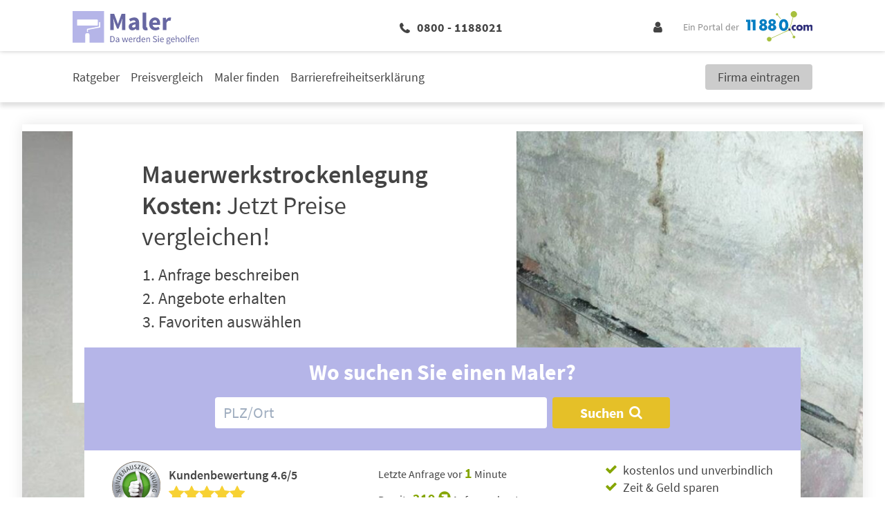

--- FILE ---
content_type: text/html; charset=UTF-8
request_url: https://www.11880-maler.com/preisvergleich/mauerwerkstrockenlegung-kosten
body_size: 30285
content:
<!DOCTYPE html>
<html lang="de">

<head>
         <meta charset="utf-8">
<meta name="viewport" content="width=device-width, initial-scale=1">

<title>Mauerwerkstrockenlegung Kosten | Alle Kosten im Detail</title>

            <meta name="description" content="Ab 80 €/lm ist eine Mauertrockenlegung bereits möglich. Erfahren Sie in unserem Preisvergleich, wie viel die einzelnen Verfahren kosten." />
                <meta name="robots" content="index, follow, max-snippet:-1, max-image-preview:large, max-video-preview:-1" />
                <meta name="canonical" content="http://maler.vertical.prod.11880.cloud/wp/preisvergleich/mauerwerkstrockenlegung-kosten/" />
                <meta property="og:locale" content="de_DE" />
                <meta property="og:type" content="article" />
                <meta property="og:title" content="Mauerwerkstrockenlegung Kosten | Alle Kosten im Detail" />
                <meta property="og:description" content="Ab 80 €/lm ist eine Mauertrockenlegung bereits möglich. Erfahren Sie in unserem Preisvergleich, wie viel die einzelnen Verfahren kosten." />
                <meta property="og:url" content="http://maler.vertical.prod.11880.cloud/wp/preisvergleich/mauerwerkstrockenlegung-kosten/" />
                <meta property="og:site_name" content="11880 Maler" />
                <meta property="article:modified_time" content="2024-08-12T13:45:43+00:00" />
                <meta property="og:image" content="400" />
                <meta name="twitter:card" content="summary_large_image" />
                <meta name="twitter:label1" content="Est. reading time" />
                <meta name="twitter:data1" content="6 Minuten" />
    
    <link rel="canonical" href="https://www.11880-maler.com/preisvergleich/mauerwerkstrockenlegung-kosten" />

    <script type="application/ld+json">
        {"@context":"https:\/\/schema.org","@graph":[{"@type":"Organization","name":"11880-maler.com","url":"http:\/\/www.11880-maler.com","logo":"https:\/\/static2.11880-maler.com\/wp-content\/uploads\/sites\/4\/2021\/02\/11165056\/11880-maler.com-Logo.svg","contactPoint":{"@type":"ContactPoint","telephone":"+ 49 (0) 800 88 11 880","contactOption":"TollFree","contactType":"customer service","areaServed":"DE","availableLanguage":["German","English"]},"sameAs":["https:\/\/www.facebook.com\/11880com","https:\/\/plus.google.com\/112782744449682150690"]},{"@type":"LocalBusiness","address":{"@type":"PostalAddress","addressLocality":"Essen","addressRegion":"DE","postalCode":"45128","streetAddress":"Hohenzollernstra\u00dfe 24"},"name":"11880 Internet Services AG","openingHours":["Mo-FR 09:00-17:00"],"telephone":"+49 (0) 201- 8099 0","url":"http:\/\/www.11880-maler.com","image":"https:\/\/static2.11880-maler.com\/wp-content\/uploads\/sites\/4\/2021\/02\/11165056\/11880-maler.com-Logo.svg"},{"@type":"WebSite","@id":"http:\/\/maler.vertical.prod.11880.cloud\/wp\/#website","url":"http:\/\/maler.vertical.prod.11880.cloud\/wp\/","name":"11880 Maler","description":"Eine weitere 11880 Fachportale Website","potentialAction":[{"@type":"SearchAction","target":{"@type":"EntryPoint","urlTemplate":"http:\/\/maler.vertical.prod.11880.cloud\/wp\/?s={search_term_string}"},"query-input":"required name=search_term_string"}],"inLanguage":"de-DE"}]}
    </script>

 

    <!-- Fonts -->

    <!-- Favicon -->
    <link rel="shortcut icon" type="image/x-icon" href="https://www.11880-maler.com/images/icons/maler/favicon.ico">
    <link rel="icon" type="image/svg+xml" href="https://www.11880-maler.com/images/icons/maler/favicon.svg" sizes="any">

    <!-- Preloads // Preconnects -->
    <link rel="preconnect" href="https://www.googletagmanager.com" />
    <link rel="dns-prefetch" href="https://www.googletagmanager.com" />
    <link rel="preconnect" href="https://www.google-analytics.com" />
    <link rel="dns-prefetch" href="https://www.google-analytics.com" />
    <link rel="preconnect" href="https://delivery.consentmanager.net" />
    <link rel="preconnect" href="https://cdn.consentmanager.net" />
    <link rel="preload" href="/js/bootstrap.js?id=5fc2db68c717ebcda7abe4d94096573b" type="application/javascript" as="script" />
    <link rel="preload" href="/js/app.js?id=97ad52c1f72cb96a82730874f14be588" type="application/javascript" as="script" />
    <link rel="preload" href="/css/maler/theme.css?id=3465736698019541f4913705569bbd3f" type="text/css" as="style" />
    <link rel="preload" href="/css/site.css?id=4b8da31c73bbaa4a8ee82bb830afa6c0" type="text/css" as="style" />


    <style type="text/css">
            .elementor .elementor-posts-heading.elementor-widget-heading:before {
            display: inline-flex;
            flex-shrink: 0;
            width: 28px;
            height: 28px;
            content: "";
            background-image: url("https://static2.11880-maler.com/wp-content/uploads/sites/4/2021/03/25113913/Maler-Favicon.svg");
            background-size: cover;
            margin: 3px 10px 3px 0;
        }

        @media (min-width: 1024px) {
            .elementor .elementor-posts-heading.elementor-widget-heading:before {
                width: 48px;
                height: 48px;
                margin: 5px 24px 5px 0;
            }
        }
    
     
        .elementor .elementor-image-box-description:before {
            position: absolute;
            top: 0;
            left: 0;
            bottom: 0;
            right: 0;
            content: "";
            background-image: url("https://static2.11880-maler.com/wp-content/uploads/sites/4/2021/02/18125821/Infobox_11880-Maler.com_.png");
            background-repeat: no-repeat;
            background-position: center;
            background-size: auto 80%;
            z-index: -1;
        }

        @media (min-width: 1024px) {

            .elementor .elementor-image-box-description:before {
                width: 20%;
                margin: 5rem 4rem 3rem;
                background-size: auto;
            }
        }
    </style>        <style id="admin-bar-inline-css">

		@media screen { html { margin-top: 32px !important; } }
		@media screen and ( max-width: 782px ) { html { margin-top: 46px !important; } }
	
@media print { #wpadminbar { display:none; } }
</style>
<style id="wp-emoji-styles-inline-css">

	img.wp-smiley, img.emoji {
		display: inline !important;
		border: none !important;
		box-shadow: none !important;
		height: 1em !important;
		width: 1em !important;
		margin: 0 0.07em !important;
		vertical-align: -0.1em !important;
		background: none !important;
		padding: 0 !important;
	}
</style>
<style id="classic-theme-styles-inline-css">
/*! This file is auto-generated */
.wp-block-button__link{color:#fff;background-color:#32373c;border-radius:9999px;box-shadow:none;text-decoration:none;padding:calc(.667em + 2px) calc(1.333em + 2px);font-size:1.125em}.wp-block-file__button{background:#32373c;color:#fff;text-decoration:none}
</style>
<style id="global-styles-inline-css">
:root{--wp--preset--aspect-ratio--square: 1;--wp--preset--aspect-ratio--4-3: 4/3;--wp--preset--aspect-ratio--3-4: 3/4;--wp--preset--aspect-ratio--3-2: 3/2;--wp--preset--aspect-ratio--2-3: 2/3;--wp--preset--aspect-ratio--16-9: 16/9;--wp--preset--aspect-ratio--9-16: 9/16;--wp--preset--color--black: #000000;--wp--preset--color--cyan-bluish-gray: #abb8c3;--wp--preset--color--white: #ffffff;--wp--preset--color--pale-pink: #f78da7;--wp--preset--color--vivid-red: #cf2e2e;--wp--preset--color--luminous-vivid-orange: #ff6900;--wp--preset--color--luminous-vivid-amber: #fcb900;--wp--preset--color--light-green-cyan: #7bdcb5;--wp--preset--color--vivid-green-cyan: #00d084;--wp--preset--color--pale-cyan-blue: #8ed1fc;--wp--preset--color--vivid-cyan-blue: #0693e3;--wp--preset--color--vivid-purple: #9b51e0;--wp--preset--gradient--vivid-cyan-blue-to-vivid-purple: linear-gradient(135deg,rgba(6,147,227,1) 0%,rgb(155,81,224) 100%);--wp--preset--gradient--light-green-cyan-to-vivid-green-cyan: linear-gradient(135deg,rgb(122,220,180) 0%,rgb(0,208,130) 100%);--wp--preset--gradient--luminous-vivid-amber-to-luminous-vivid-orange: linear-gradient(135deg,rgba(252,185,0,1) 0%,rgba(255,105,0,1) 100%);--wp--preset--gradient--luminous-vivid-orange-to-vivid-red: linear-gradient(135deg,rgba(255,105,0,1) 0%,rgb(207,46,46) 100%);--wp--preset--gradient--very-light-gray-to-cyan-bluish-gray: linear-gradient(135deg,rgb(238,238,238) 0%,rgb(169,184,195) 100%);--wp--preset--gradient--cool-to-warm-spectrum: linear-gradient(135deg,rgb(74,234,220) 0%,rgb(151,120,209) 20%,rgb(207,42,186) 40%,rgb(238,44,130) 60%,rgb(251,105,98) 80%,rgb(254,248,76) 100%);--wp--preset--gradient--blush-light-purple: linear-gradient(135deg,rgb(255,206,236) 0%,rgb(152,150,240) 100%);--wp--preset--gradient--blush-bordeaux: linear-gradient(135deg,rgb(254,205,165) 0%,rgb(254,45,45) 50%,rgb(107,0,62) 100%);--wp--preset--gradient--luminous-dusk: linear-gradient(135deg,rgb(255,203,112) 0%,rgb(199,81,192) 50%,rgb(65,88,208) 100%);--wp--preset--gradient--pale-ocean: linear-gradient(135deg,rgb(255,245,203) 0%,rgb(182,227,212) 50%,rgb(51,167,181) 100%);--wp--preset--gradient--electric-grass: linear-gradient(135deg,rgb(202,248,128) 0%,rgb(113,206,126) 100%);--wp--preset--gradient--midnight: linear-gradient(135deg,rgb(2,3,129) 0%,rgb(40,116,252) 100%);--wp--preset--font-size--small: 13px;--wp--preset--font-size--medium: 20px;--wp--preset--font-size--large: 36px;--wp--preset--font-size--x-large: 42px;--wp--preset--spacing--20: 0.44rem;--wp--preset--spacing--30: 0.67rem;--wp--preset--spacing--40: 1rem;--wp--preset--spacing--50: 1.5rem;--wp--preset--spacing--60: 2.25rem;--wp--preset--spacing--70: 3.38rem;--wp--preset--spacing--80: 5.06rem;--wp--preset--shadow--natural: 6px 6px 9px rgba(0, 0, 0, 0.2);--wp--preset--shadow--deep: 12px 12px 50px rgba(0, 0, 0, 0.4);--wp--preset--shadow--sharp: 6px 6px 0px rgba(0, 0, 0, 0.2);--wp--preset--shadow--outlined: 6px 6px 0px -3px rgba(255, 255, 255, 1), 6px 6px rgba(0, 0, 0, 1);--wp--preset--shadow--crisp: 6px 6px 0px rgba(0, 0, 0, 1);}:where(.is-layout-flex){gap: 0.5em;}:where(.is-layout-grid){gap: 0.5em;}body .is-layout-flex{display: flex;}.is-layout-flex{flex-wrap: wrap;align-items: center;}.is-layout-flex > :is(*, div){margin: 0;}body .is-layout-grid{display: grid;}.is-layout-grid > :is(*, div){margin: 0;}:where(.wp-block-columns.is-layout-flex){gap: 2em;}:where(.wp-block-columns.is-layout-grid){gap: 2em;}:where(.wp-block-post-template.is-layout-flex){gap: 1.25em;}:where(.wp-block-post-template.is-layout-grid){gap: 1.25em;}.has-black-color{color: var(--wp--preset--color--black) !important;}.has-cyan-bluish-gray-color{color: var(--wp--preset--color--cyan-bluish-gray) !important;}.has-white-color{color: var(--wp--preset--color--white) !important;}.has-pale-pink-color{color: var(--wp--preset--color--pale-pink) !important;}.has-vivid-red-color{color: var(--wp--preset--color--vivid-red) !important;}.has-luminous-vivid-orange-color{color: var(--wp--preset--color--luminous-vivid-orange) !important;}.has-luminous-vivid-amber-color{color: var(--wp--preset--color--luminous-vivid-amber) !important;}.has-light-green-cyan-color{color: var(--wp--preset--color--light-green-cyan) !important;}.has-vivid-green-cyan-color{color: var(--wp--preset--color--vivid-green-cyan) !important;}.has-pale-cyan-blue-color{color: var(--wp--preset--color--pale-cyan-blue) !important;}.has-vivid-cyan-blue-color{color: var(--wp--preset--color--vivid-cyan-blue) !important;}.has-vivid-purple-color{color: var(--wp--preset--color--vivid-purple) !important;}.has-black-background-color{background-color: var(--wp--preset--color--black) !important;}.has-cyan-bluish-gray-background-color{background-color: var(--wp--preset--color--cyan-bluish-gray) !important;}.has-white-background-color{background-color: var(--wp--preset--color--white) !important;}.has-pale-pink-background-color{background-color: var(--wp--preset--color--pale-pink) !important;}.has-vivid-red-background-color{background-color: var(--wp--preset--color--vivid-red) !important;}.has-luminous-vivid-orange-background-color{background-color: var(--wp--preset--color--luminous-vivid-orange) !important;}.has-luminous-vivid-amber-background-color{background-color: var(--wp--preset--color--luminous-vivid-amber) !important;}.has-light-green-cyan-background-color{background-color: var(--wp--preset--color--light-green-cyan) !important;}.has-vivid-green-cyan-background-color{background-color: var(--wp--preset--color--vivid-green-cyan) !important;}.has-pale-cyan-blue-background-color{background-color: var(--wp--preset--color--pale-cyan-blue) !important;}.has-vivid-cyan-blue-background-color{background-color: var(--wp--preset--color--vivid-cyan-blue) !important;}.has-vivid-purple-background-color{background-color: var(--wp--preset--color--vivid-purple) !important;}.has-black-border-color{border-color: var(--wp--preset--color--black) !important;}.has-cyan-bluish-gray-border-color{border-color: var(--wp--preset--color--cyan-bluish-gray) !important;}.has-white-border-color{border-color: var(--wp--preset--color--white) !important;}.has-pale-pink-border-color{border-color: var(--wp--preset--color--pale-pink) !important;}.has-vivid-red-border-color{border-color: var(--wp--preset--color--vivid-red) !important;}.has-luminous-vivid-orange-border-color{border-color: var(--wp--preset--color--luminous-vivid-orange) !important;}.has-luminous-vivid-amber-border-color{border-color: var(--wp--preset--color--luminous-vivid-amber) !important;}.has-light-green-cyan-border-color{border-color: var(--wp--preset--color--light-green-cyan) !important;}.has-vivid-green-cyan-border-color{border-color: var(--wp--preset--color--vivid-green-cyan) !important;}.has-pale-cyan-blue-border-color{border-color: var(--wp--preset--color--pale-cyan-blue) !important;}.has-vivid-cyan-blue-border-color{border-color: var(--wp--preset--color--vivid-cyan-blue) !important;}.has-vivid-purple-border-color{border-color: var(--wp--preset--color--vivid-purple) !important;}.has-vivid-cyan-blue-to-vivid-purple-gradient-background{background: var(--wp--preset--gradient--vivid-cyan-blue-to-vivid-purple) !important;}.has-light-green-cyan-to-vivid-green-cyan-gradient-background{background: var(--wp--preset--gradient--light-green-cyan-to-vivid-green-cyan) !important;}.has-luminous-vivid-amber-to-luminous-vivid-orange-gradient-background{background: var(--wp--preset--gradient--luminous-vivid-amber-to-luminous-vivid-orange) !important;}.has-luminous-vivid-orange-to-vivid-red-gradient-background{background: var(--wp--preset--gradient--luminous-vivid-orange-to-vivid-red) !important;}.has-very-light-gray-to-cyan-bluish-gray-gradient-background{background: var(--wp--preset--gradient--very-light-gray-to-cyan-bluish-gray) !important;}.has-cool-to-warm-spectrum-gradient-background{background: var(--wp--preset--gradient--cool-to-warm-spectrum) !important;}.has-blush-light-purple-gradient-background{background: var(--wp--preset--gradient--blush-light-purple) !important;}.has-blush-bordeaux-gradient-background{background: var(--wp--preset--gradient--blush-bordeaux) !important;}.has-luminous-dusk-gradient-background{background: var(--wp--preset--gradient--luminous-dusk) !important;}.has-pale-ocean-gradient-background{background: var(--wp--preset--gradient--pale-ocean) !important;}.has-electric-grass-gradient-background{background: var(--wp--preset--gradient--electric-grass) !important;}.has-midnight-gradient-background{background: var(--wp--preset--gradient--midnight) !important;}.has-small-font-size{font-size: var(--wp--preset--font-size--small) !important;}.has-medium-font-size{font-size: var(--wp--preset--font-size--medium) !important;}.has-large-font-size{font-size: var(--wp--preset--font-size--large) !important;}.has-x-large-font-size{font-size: var(--wp--preset--font-size--x-large) !important;}
:where(.wp-block-post-template.is-layout-flex){gap: 1.25em;}:where(.wp-block-post-template.is-layout-grid){gap: 1.25em;}
:where(.wp-block-columns.is-layout-flex){gap: 2em;}:where(.wp-block-columns.is-layout-grid){gap: 2em;}
:root :where(.wp-block-pullquote){font-size: 1.5em;line-height: 1.6;}
</style>
<style id="elementor-frontend-inline-css">
.elementor-9469 .elementor-element.elementor-element-7501bc5{text-align:left;}.elementor-9469 .elementor-element.elementor-element-b666b3d{text-align:left;}.elementor-9469 .elementor-element.elementor-element-3ec1a9a{text-align:left;}.elementor-9469 .elementor-element.elementor-element-3ad347e{--divider-border-style:solid;--divider-color:#000;--divider-border-width:1px;}.elementor-9469 .elementor-element.elementor-element-3ad347e .elementor-divider-separator{width:100%;}.elementor-9469 .elementor-element.elementor-element-3ad347e .elementor-divider{padding-block-start:15px;padding-block-end:15px;}.elementor-9469 .elementor-element.elementor-element-3bed3680{text-align:left;}.elementor-9469 .elementor-element.elementor-element-6e4dd1ff .elementor-posts-container .elementor-post__thumbnail{padding-bottom:calc( 0.66 * 100% );}.elementor-9469 .elementor-element.elementor-element-6e4dd1ff:after{content:"0.66";}.elementor-9469 .elementor-element.elementor-element-6e4dd1ff .elementor-post__meta-data span + span:before{content:"•";}.elementor-9469 .elementor-element.elementor-element-6e4dd1ff{--grid-column-gap:30px;--grid-row-gap:35px;}.elementor-9469 .elementor-element.elementor-element-6e4dd1ff .elementor-post__text{margin-top:20px;}@media(max-width:767px){.elementor-9469 .elementor-element.elementor-element-6e4dd1ff .elementor-posts-container .elementor-post__thumbnail{padding-bottom:calc( 0.5 * 100% );}.elementor-9469 .elementor-element.elementor-element-6e4dd1ff:after{content:"0.5";}}
.elementor-9499 .elementor-element.elementor-element-9ffa223{text-align:left;}.elementor-9499 .elementor-element.elementor-element-fa2eb4d{text-align:left;}.elementor-9499 .elementor-element.elementor-element-1d4fedf{text-align:left;}.elementor-9499 .elementor-element.elementor-element-823716d{text-align:left;}.elementor-9499 .elementor-element.elementor-element-b90a6de{text-align:left;}.elementor-9499 .elementor-element.elementor-element-cc776d8{text-align:left;}.elementor-9499 .elementor-element.elementor-element-e756cdb{text-align:left;}.elementor-9499 .elementor-element.elementor-element-a3acd82{text-align:left;}.elementor-9499 .elementor-element.elementor-element-26f0bdf{text-align:left;}.elementor-9499 .elementor-element.elementor-element-49ade92{--divider-border-style:solid;--divider-color:#000;--divider-border-width:1px;}.elementor-9499 .elementor-element.elementor-element-49ade92 .elementor-divider-separator{width:100%;}.elementor-9499 .elementor-element.elementor-element-49ade92 .elementor-divider{padding-block-start:15px;padding-block-end:15px;}.elementor-9499 .elementor-element.elementor-element-2f7a4885{text-align:left;}.elementor-9499 .elementor-element.elementor-element-3e2c9be7 .elementor-posts-container .elementor-post__thumbnail{padding-bottom:calc( 0.66 * 100% );}.elementor-9499 .elementor-element.elementor-element-3e2c9be7:after{content:"0.66";}.elementor-9499 .elementor-element.elementor-element-3e2c9be7 .elementor-post__meta-data span + span:before{content:"•";}.elementor-9499 .elementor-element.elementor-element-3e2c9be7{--grid-column-gap:30px;--grid-row-gap:35px;}.elementor-9499 .elementor-element.elementor-element-3e2c9be7 .elementor-post__text{margin-top:20px;}@media(max-width:767px){.elementor-9499 .elementor-element.elementor-element-3e2c9be7 .elementor-posts-container .elementor-post__thumbnail{padding-bottom:calc( 0.5 * 100% );}.elementor-9499 .elementor-element.elementor-element-3e2c9be7:after{content:"0.5";}}
.elementor-8131 .elementor-element.elementor-element-8e387e9{text-align:left;}.elementor-8131 .elementor-element.elementor-element-94a93f9{text-align:left;}.elementor-8131 .elementor-element.elementor-element-7fe8e818 > .elementor-container{max-width:1600px;}.elementor-8131 .elementor-element.elementor-element-8a40099{text-align:left;}.elementor-8131 .elementor-element.elementor-element-21ce63a{text-align:left;}.elementor-8131 .elementor-element.elementor-element-c9a05ea{--divider-border-style:solid;--divider-color:#000;--divider-border-width:1px;}.elementor-8131 .elementor-element.elementor-element-c9a05ea .elementor-divider-separator{width:100%;}.elementor-8131 .elementor-element.elementor-element-c9a05ea .elementor-divider{padding-block-start:15px;padding-block-end:15px;}.elementor-8131 .elementor-element.elementor-element-38dc6858{text-align:left;}.elementor-8131 .elementor-element.elementor-element-42ae9c05 .elementor-posts-container .elementor-post__thumbnail{padding-bottom:calc( 0.66 * 100% );}.elementor-8131 .elementor-element.elementor-element-42ae9c05:after{content:"0.66";}.elementor-8131 .elementor-element.elementor-element-42ae9c05 .elementor-post__meta-data span + span:before{content:"•";}.elementor-8131 .elementor-element.elementor-element-42ae9c05{--grid-column-gap:30px;--grid-row-gap:35px;}.elementor-8131 .elementor-element.elementor-element-42ae9c05 .elementor-post__text{margin-top:20px;}@media(max-width:767px){.elementor-8131 .elementor-element.elementor-element-42ae9c05 .elementor-posts-container .elementor-post__thumbnail{padding-bottom:calc( 0.5 * 100% );}.elementor-8131 .elementor-element.elementor-element-42ae9c05:after{content:"0.5";}}
.elementor-5433 .elementor-element.elementor-element-258ab40{text-align:left;}.elementor-5433 .elementor-element.elementor-element-0613ab4{text-align:left;}.elementor-5433 .elementor-element.elementor-element-abfba58 > .elementor-container{max-width:1600px;}.elementor-5433 .elementor-element.elementor-element-6d24b0b{text-align:left;}.elementor-5433 .elementor-element.elementor-element-9ebda01{text-align:left;}.elementor-5433 .elementor-element.elementor-element-18f67f7{text-align:left;}.elementor-5433 .elementor-element.elementor-element-028a187{text-align:left;}.elementor-5433 .elementor-element.elementor-element-f3165dc{--divider-border-style:solid;--divider-color:#000;--divider-border-width:1px;}.elementor-5433 .elementor-element.elementor-element-f3165dc .elementor-divider-separator{width:100%;}.elementor-5433 .elementor-element.elementor-element-f3165dc .elementor-divider{padding-block-start:15px;padding-block-end:15px;}.elementor-5433 .elementor-element.elementor-element-63c6f217{text-align:left;}.elementor-5433 .elementor-element.elementor-element-679c288b .elementor-posts-container .elementor-post__thumbnail{padding-bottom:calc( 0.66 * 100% );}.elementor-5433 .elementor-element.elementor-element-679c288b:after{content:"0.66";}.elementor-5433 .elementor-element.elementor-element-679c288b .elementor-post__meta-data span + span:before{content:"•";}.elementor-5433 .elementor-element.elementor-element-679c288b{--grid-column-gap:30px;--grid-row-gap:35px;}.elementor-5433 .elementor-element.elementor-element-679c288b .elementor-post__text{margin-top:20px;}@media(max-width:767px){.elementor-5433 .elementor-element.elementor-element-679c288b .elementor-posts-container .elementor-post__thumbnail{padding-bottom:calc( 0.5 * 100% );}.elementor-5433 .elementor-element.elementor-element-679c288b:after{content:"0.5";}}
.elementor-5252 .elementor-element.elementor-element-ba9a11b{text-align:left;}.elementor-5252 .elementor-element.elementor-element-f749b17{text-align:left;}.elementor-5252 .elementor-element.elementor-element-d18e92f{text-align:left;}.elementor-5252 .elementor-element.elementor-element-2332c0e{text-align:left;}.elementor-5252 .elementor-element.elementor-element-dad804f{text-align:left;}.elementor-5252 .elementor-element.elementor-element-143042a{--divider-border-style:solid;--divider-color:#000;--divider-border-width:1px;}.elementor-5252 .elementor-element.elementor-element-143042a .elementor-divider-separator{width:100%;}.elementor-5252 .elementor-element.elementor-element-143042a .elementor-divider{padding-block-start:15px;padding-block-end:15px;}.elementor-5252 .elementor-element.elementor-element-510ad9c6{text-align:left;}.elementor-5252 .elementor-element.elementor-element-50324bc9 .elementor-posts-container .elementor-post__thumbnail{padding-bottom:calc( 0.66 * 100% );}.elementor-5252 .elementor-element.elementor-element-50324bc9:after{content:"0.66";}.elementor-5252 .elementor-element.elementor-element-50324bc9 .elementor-post__meta-data span + span:before{content:"•";}.elementor-5252 .elementor-element.elementor-element-50324bc9{--grid-column-gap:30px;--grid-row-gap:35px;}.elementor-5252 .elementor-element.elementor-element-50324bc9 .elementor-post__text{margin-top:20px;}@media(max-width:767px){.elementor-5252 .elementor-element.elementor-element-50324bc9 .elementor-posts-container .elementor-post__thumbnail{padding-bottom:calc( 0.5 * 100% );}.elementor-5252 .elementor-element.elementor-element-50324bc9:after{content:"0.5";}}@media(min-width:768px){.elementor-5252 .elementor-element.elementor-element-aba92ba{width:59.848%;}.elementor-5252 .elementor-element.elementor-element-dcf97b1{width:40.033%;}.elementor-5252 .elementor-element.elementor-element-83626f7{width:59.924%;}.elementor-5252 .elementor-element.elementor-element-8ebe1d2{width:39.995%;}}
.elementor-5028 .elementor-element.elementor-element-b666a1c{text-align:left;}.elementor-5028 .elementor-element.elementor-element-1b8cc54{text-align:left;}.elementor-5028 .elementor-element.elementor-element-03e2251{text-align:left;}.elementor-5028 .elementor-element.elementor-element-1261f0d{text-align:left;}.elementor-5028 .elementor-element.elementor-element-4aab1e3{text-align:left;}.elementor-5028 .elementor-element.elementor-element-f426f45{--divider-border-style:solid;--divider-color:#000;--divider-border-width:1px;}.elementor-5028 .elementor-element.elementor-element-f426f45 .elementor-divider-separator{width:100%;}.elementor-5028 .elementor-element.elementor-element-f426f45 .elementor-divider{padding-block-start:15px;padding-block-end:15px;}.elementor-5028 .elementor-element.elementor-element-60d07b87{text-align:left;}.elementor-5028 .elementor-element.elementor-element-31a8d2c .elementor-posts-container .elementor-post__thumbnail{padding-bottom:calc( 0.66 * 100% );}.elementor-5028 .elementor-element.elementor-element-31a8d2c:after{content:"0.66";}.elementor-5028 .elementor-element.elementor-element-31a8d2c .elementor-post__meta-data span + span:before{content:"•";}.elementor-5028 .elementor-element.elementor-element-31a8d2c{--grid-column-gap:30px;--grid-row-gap:35px;}.elementor-5028 .elementor-element.elementor-element-31a8d2c .elementor-post__text{margin-top:20px;}@media(max-width:767px){.elementor-5028 .elementor-element.elementor-element-31a8d2c .elementor-posts-container .elementor-post__thumbnail{padding-bottom:calc( 0.5 * 100% );}.elementor-5028 .elementor-element.elementor-element-31a8d2c:after{content:"0.5";}}@media(min-width:768px){.elementor-5028 .elementor-element.elementor-element-222ecfd0{width:60.012%;}.elementor-5028 .elementor-element.elementor-element-6f9aa20c{width:39.998%;}.elementor-5028 .elementor-element.elementor-element-31f0e9c{width:60.012%;}.elementor-5028 .elementor-element.elementor-element-28decdb8{width:39.998%;}}
.elementor-4387 .elementor-element.elementor-element-e07eeb5{text-align:left;}.elementor-4387 .elementor-element.elementor-element-1cddc00{text-align:left;}.elementor-4387 .elementor-element.elementor-element-07e1a94{text-align:left;}.elementor-4387 .elementor-element.elementor-element-ca2a169{text-align:left;}.elementor-4387 .elementor-element.elementor-element-451025e{text-align:left;}.elementor-4387 .elementor-element.elementor-element-692dfe4{text-align:left;}.elementor-4387 .elementor-element.elementor-element-b11a671{text-align:left;}.elementor-4387 .elementor-element.elementor-element-bfdfa08{--divider-border-style:solid;--divider-color:#000;--divider-border-width:1px;}.elementor-4387 .elementor-element.elementor-element-bfdfa08 .elementor-divider-separator{width:100%;}.elementor-4387 .elementor-element.elementor-element-bfdfa08 .elementor-divider{padding-block-start:15px;padding-block-end:15px;}.elementor-4387 .elementor-element.elementor-element-f1733e0{text-align:left;}.elementor-4387 .elementor-element.elementor-element-3fbebb5c .elementor-posts-container .elementor-post__thumbnail{padding-bottom:calc( 0.66 * 100% );}.elementor-4387 .elementor-element.elementor-element-3fbebb5c:after{content:"0.66";}.elementor-4387 .elementor-element.elementor-element-3fbebb5c .elementor-post__meta-data span + span:before{content:"•";}.elementor-4387 .elementor-element.elementor-element-3fbebb5c{--grid-column-gap:30px;--grid-row-gap:35px;}.elementor-4387 .elementor-element.elementor-element-3fbebb5c .elementor-post__text{margin-top:20px;}@media(max-width:767px){.elementor-4387 .elementor-element.elementor-element-3fbebb5c .elementor-posts-container .elementor-post__thumbnail{padding-bottom:calc( 0.5 * 100% );}.elementor-4387 .elementor-element.elementor-element-3fbebb5c:after{content:"0.5";}}
.elementor-4087 .elementor-element.elementor-element-a1a3c40{text-align:left;}.elementor-4087 .elementor-element.elementor-element-d271794{text-align:left;}.elementor-4087 .elementor-element.elementor-element-5fd54a7{text-align:left;}.elementor-4087 .elementor-element.elementor-element-0428db7{text-align:left;}.elementor-4087 .elementor-element.elementor-element-f55a858{text-align:left;}.elementor-4087 .elementor-element.elementor-element-8e5b404{text-align:left;}.elementor-4087 .elementor-element.elementor-element-04abacb{text-align:left;}.elementor-4087 .elementor-element.elementor-element-aab4337{--divider-border-style:solid;--divider-color:#000;--divider-border-width:1px;}.elementor-4087 .elementor-element.elementor-element-aab4337 .elementor-divider-separator{width:100%;}.elementor-4087 .elementor-element.elementor-element-aab4337 .elementor-divider{padding-block-start:15px;padding-block-end:15px;}.elementor-4087 .elementor-element.elementor-element-679145a5{text-align:left;}.elementor-4087 .elementor-element.elementor-element-b719c90 .elementor-posts-container .elementor-post__thumbnail{padding-bottom:calc( 0.66 * 100% );}.elementor-4087 .elementor-element.elementor-element-b719c90:after{content:"0.66";}.elementor-4087 .elementor-element.elementor-element-b719c90 .elementor-post__meta-data span + span:before{content:"•";}.elementor-4087 .elementor-element.elementor-element-b719c90{--grid-column-gap:30px;--grid-row-gap:35px;}.elementor-4087 .elementor-element.elementor-element-b719c90 .elementor-post__text{margin-top:20px;}@media(max-width:767px){.elementor-4087 .elementor-element.elementor-element-b719c90 .elementor-posts-container .elementor-post__thumbnail{padding-bottom:calc( 0.5 * 100% );}.elementor-4087 .elementor-element.elementor-element-b719c90:after{content:"0.5";}}
.elementor-3678 .elementor-element.elementor-element-9b15eb4{text-align:left;}.elementor-3678 .elementor-element.elementor-element-01c72c4{text-align:left;}.elementor-3678 .elementor-element.elementor-element-0e430d4{text-align:left;}.elementor-3678 .elementor-element.elementor-element-7f6fa4d{--divider-border-style:solid;--divider-color:#000;--divider-border-width:1px;}.elementor-3678 .elementor-element.elementor-element-7f6fa4d .elementor-divider-separator{width:100%;}.elementor-3678 .elementor-element.elementor-element-7f6fa4d .elementor-divider{padding-block-start:15px;padding-block-end:15px;}.elementor-3678 .elementor-element.elementor-element-55b745e9{text-align:left;}.elementor-3678 .elementor-element.elementor-element-72f51130 .elementor-posts-container .elementor-post__thumbnail{padding-bottom:calc( 0.66 * 100% );}.elementor-3678 .elementor-element.elementor-element-72f51130:after{content:"0.66";}.elementor-3678 .elementor-element.elementor-element-72f51130 .elementor-post__meta-data span + span:before{content:"•";}.elementor-3678 .elementor-element.elementor-element-72f51130{--grid-column-gap:30px;--grid-row-gap:35px;}.elementor-3678 .elementor-element.elementor-element-72f51130 .elementor-post__text{margin-top:20px;}@media(max-width:767px){.elementor-3678 .elementor-element.elementor-element-72f51130 .elementor-posts-container .elementor-post__thumbnail{padding-bottom:calc( 0.5 * 100% );}.elementor-3678 .elementor-element.elementor-element-72f51130:after{content:"0.5";}}
.elementor-3625 .elementor-element.elementor-element-d747634{text-align:left;}.elementor-3625 .elementor-element.elementor-element-e8ed94c{text-align:left;}.elementor-3625 .elementor-element.elementor-element-8810ddf{text-align:left;}.elementor-3625 .elementor-element.elementor-element-342f348{text-align:left;}.elementor-3625 .elementor-element.elementor-element-08d16d1{text-align:left;}.elementor-3625 .elementor-element.elementor-element-a333209{--divider-border-style:solid;--divider-color:#000;--divider-border-width:1px;}.elementor-3625 .elementor-element.elementor-element-a333209 .elementor-divider-separator{width:100%;}.elementor-3625 .elementor-element.elementor-element-a333209 .elementor-divider{padding-block-start:15px;padding-block-end:15px;}.elementor-3625 .elementor-element.elementor-element-116bfd6c{text-align:left;}.elementor-3625 .elementor-element.elementor-element-5a45ac4e .elementor-posts-container .elementor-post__thumbnail{padding-bottom:calc( 0.66 * 100% );}.elementor-3625 .elementor-element.elementor-element-5a45ac4e:after{content:"0.66";}.elementor-3625 .elementor-element.elementor-element-5a45ac4e .elementor-post__meta-data span + span:before{content:"•";}.elementor-3625 .elementor-element.elementor-element-5a45ac4e{--grid-column-gap:30px;--grid-row-gap:35px;}.elementor-3625 .elementor-element.elementor-element-5a45ac4e .elementor-post__text{margin-top:20px;}@media(max-width:767px){.elementor-3625 .elementor-element.elementor-element-5a45ac4e .elementor-posts-container .elementor-post__thumbnail{padding-bottom:calc( 0.5 * 100% );}.elementor-3625 .elementor-element.elementor-element-5a45ac4e:after{content:"0.5";}}
.elementor-kit-5{--e-global-color-primary:#6EC1E4;--e-global-color-secondary:#54595F;--e-global-color-text:#7A7A7A;--e-global-color-accent:#61CE70;--e-global-typography-primary-font-family:"Roboto";--e-global-typography-primary-font-weight:600;--e-global-typography-secondary-font-family:"Roboto Slab";--e-global-typography-secondary-font-weight:400;--e-global-typography-text-font-family:"Roboto";--e-global-typography-text-font-weight:400;--e-global-typography-accent-font-family:"Roboto";--e-global-typography-accent-font-weight:500;}.elementor-section.elementor-section-boxed > .elementor-container{max-width:1140px;}.e-con{--container-max-width:1140px;}.elementor-widget:not(:last-child){margin-block-end:20px;}.elementor-element{--widgets-spacing:20px 20px;}{}h1.entry-title{display:var(--page-title-display);}.elementor-kit-5 e-page-transition{background-color:#FFBC7D;}@media(max-width:1024px){.elementor-section.elementor-section-boxed > .elementor-container{max-width:1024px;}.e-con{--container-max-width:1024px;}}@media(max-width:767px){.elementor-section.elementor-section-boxed > .elementor-container{max-width:767px;}.e-con{--container-max-width:767px;}}
</style>
<link href="https://www.11880-maler.com/internal_assets/app/plugins/elementor/assets/css/frontend.css" id="elementor-frontend" rel="stylesheet" />
<link href="https://www.11880-maler.com/internal_assets/app/plugins/elementor-pro/assets/css/frontend.css" id="elementor-pro-frontend" rel="stylesheet" />
    <link rel="stylesheet" href="/css/site.css?id=4b8da31c73bbaa4a8ee82bb830afa6c0" />
    <link rel="stylesheet" href="/css/maler/theme.css?id=3465736698019541f4913705569bbd3f" />

    <!-- Styles -->
    <style>
      /*! normalize.css v8.0.1 | MIT License | github.com/necolas/normalize.css */html{-webkit-text-size-adjust:100%;line-height:1.15}body{margin:0}main{display:block}h1{font-size:2em;margin:.67em 0}hr{box-sizing:content-box;height:0;overflow:visible}pre{font-family:monospace,monospace;font-size:1em}a{background-color:transparent}abbr[title]{border-bottom:none;text-decoration:underline;-webkit-text-decoration:underline dotted;text-decoration:underline dotted}b,strong{font-weight:bolder}code,kbd,samp{font-family:monospace,monospace;font-size:1em}small{font-size:80%}sub,sup{font-size:75%;line-height:0;position:relative;vertical-align:baseline}sub{bottom:-.25em}sup{top:-.5em}img{border-style:none}button,input,optgroup,select,textarea{font-family:inherit;font-size:100%;line-height:1.15;margin:0}button,input{overflow:visible}button,select{text-transform:none}[type=button],[type=reset],[type=submit],button{-webkit-appearance:button}[type=button]::-moz-focus-inner,[type=reset]::-moz-focus-inner,[type=submit]::-moz-focus-inner,button::-moz-focus-inner{border-style:none;padding:0}[type=button]:-moz-focusring,[type=reset]:-moz-focusring,[type=submit]:-moz-focusring,button:-moz-focusring{outline:1px dotted ButtonText}fieldset{padding:.35em .75em .625em}legend{box-sizing:border-box;color:inherit;display:table;max-width:100%;padding:0;white-space:normal}progress{vertical-align:baseline}textarea{overflow:auto}[type=checkbox],[type=radio]{box-sizing:border-box;padding:0}[type=number]::-webkit-inner-spin-button,[type=number]::-webkit-outer-spin-button{height:auto}[type=search]{-webkit-appearance:textfield;outline-offset:-2px}[type=search]::-webkit-search-decoration{-webkit-appearance:none}::-webkit-file-upload-button{-webkit-appearance:button;font:inherit}details{display:block}summary{display:list-item}[hidden],template{display:none}blockquote,dd,dl,figure,h1,h2,h3,h4,h5,h6,hr,p,pre{margin:0}button{background-color:transparent;background-image:none}button:focus{outline:1px dotted;outline:5px auto -webkit-focus-ring-color}fieldset,ol,ul{margin:0;padding:0}ol,ul{list-style:none}html{font-family:system-ui,-apple-system,BlinkMacSystemFont,Segoe UI,Roboto,Helvetica Neue,Arial,Noto Sans,sans-serif,Apple Color Emoji,Segoe UI Emoji,Segoe UI Symbol,Noto Color Emoji;line-height:1.5}*,:after,:before{border:0 solid;box-sizing:border-box}hr{border-top-width:1px}img{border-style:solid}textarea{resize:vertical}input::-moz-placeholder,textarea::-moz-placeholder{color:#a0aec0}input::placeholder,textarea::placeholder{color:#a0aec0}[role=button],button{cursor:pointer}table{border-collapse:collapse}h1,h2,h3,h4,h5,h6{font-size:inherit;font-weight:inherit}a{color:inherit;text-decoration:inherit}button,input,optgroup,select,textarea{color:inherit;line-height:inherit;padding:0}code,kbd,pre,samp{font-family:Menlo,Monaco,Consolas,Liberation Mono,Courier New,monospace}audio,canvas,embed,iframe,img,object,svg,video{display:block;vertical-align:middle}img,video{height:auto;max-width:100%}.container{width:100%}@media (min-width:580px){.container{max-width:580px}}@media (min-width:768px){.container{max-width:768px}}@media (min-width:1024px){.container{max-width:1024px}}@media (min-width:1280px){.container{max-width:1280px}}.sr-only{clip:rect(0,0,0,0);border-width:0;height:1px;margin:-1px;overflow:hidden;padding:0;position:absolute;white-space:nowrap;width:1px}.appearance-none{-webkit-appearance:none;-moz-appearance:none;appearance:none}.bg-primary{background-color:var(--primary)}.bg-primary-lighter{background-color:var(--primary-lighter)}.bg-secondary{background-color:var(--secondary)}.bg-highlight{background-color:var(--highlight)}.bg-lightest-grey{background-color:var(--lightest-grey)}.bg-light-grey{background-color:var(--light-grey)}.bg-grey{background-color:var(--grey)}.bg-white{--bg-opacity:1;background-color:#fff;background-color:rgba(255,255,255,var(--bg-opacity))}.bg-milky{background-color:var(--milky)}.bg-blue{--bg-opacity:1;background-color:#005c95;background-color:rgba(0,92,149,var(--bg-opacity))}.hover\:bg-primary:hover{background-color:var(--primary)}.hover\:bg-dark-grey:hover{background-color:var(--dark-grey)}.border-primary{border-color:var(--primary)}.border-secondary{border-color:var(--secondary)}.border-highlight{border-color:var(--highlight)}.border-global-highlight{border-color:var(--global-highlight)}.border-lighter-grey{border-color:var(--lighter-grey)}.border-grey{border-color:var(--grey)}.border-dark-grey{border-color:var(--dark-grey)}.border-white{--border-opacity:1;border-color:#fff;border-color:rgba(255,255,255,var(--border-opacity))}.rounded-none{border-radius:0}.rounded-sm{border-radius:.125rem}.rounded{border-radius:.25rem}.rounded-md{border-radius:.375rem}.rounded-full{border-radius:9999px}.rounded-r{border-bottom-right-radius:.25rem;border-top-right-radius:.25rem}.rounded-t-md{border-top-left-radius:.375rem;border-top-right-radius:.375rem}.rounded-b-md{border-bottom-left-radius:.375rem;border-bottom-right-radius:.375rem}.border-solid{border-style:solid}.border-none{border-style:none}.border-4{border-width:4px}.border{border-width:1px}.border-r{border-right-width:1px}.border-b{border-bottom-width:1px}.border-l{border-left-width:1px}.box-content{box-sizing:content-box}.cursor-pointer{cursor:pointer}.cursor-not-allowed{cursor:not-allowed}.block{display:block}.inline-block{display:inline-block}.inline{display:inline}.flex{display:flex}.inline-flex{display:inline-flex}.table{display:table}.grid{display:grid}.hidden{display:none}.flex-row{flex-direction:row}.flex-col{flex-direction:column}.flex-wrap{flex-wrap:wrap}.flex-no-wrap{flex-wrap:nowrap}.items-end{align-items:flex-end}.items-center{align-items:center}.content-start{align-content:flex-start}.self-end{align-self:flex-end}.self-center{align-self:center}.justify-end{justify-content:flex-end}.justify-center{justify-content:center}.justify-between{justify-content:space-between}.justify-self-center{justify-self:center}.flex-1{flex:1 1 0%}.flex-auto{flex:1 1 auto}.flex-grow-0{flex-grow:0}.flex-grow{flex-grow:1}.flex-shrink-0{flex-shrink:0}.flex-shrink{flex-shrink:1}.order-2{order:2}.order-last{order:9999}.font-mono{font-family:Menlo,Monaco,Consolas,Liberation Mono,Courier New,monospace}.font-light{font-weight:300}.font-normal{font-weight:400}.font-medium{font-weight:500}.font-semibold{font-weight:600}.font-bold{font-weight:700}.font-extrabold{font-weight:800}.h-0{height:0}.h-1{height:.25rem}.h-5{height:1.25rem}.h-6{height:1.5rem}.h-10{height:2.5rem}.h-24{height:6rem}.h-auto{height:auto}.h-full{height:100%}.h-1\.5{height:.375rem}.h-em{height:1em}.text-xs{font-size:.75rem}.text-sm{font-size:.875rem}.text-base{font-size:1rem}.text-lg{font-size:1.125rem}.text-xl{font-size:1.25rem}.text-2xl{font-size:1.5rem}.text-3xl{font-size:1.875rem}.text-4xl{font-size:2.25rem}.text-1\.5xl{font-size:1.375rem;line-height:1.875rem}.leading-5{line-height:1.25rem}.leading-6{line-height:1.5rem}.leading-7{line-height:1.75rem}.leading-9{line-height:2.25rem}.leading-none{line-height:1}.leading-tight{line-height:1.25}.leading-snug{line-height:1.375}.leading-normal{line-height:1.5}.leading-relaxed{line-height:1.625}.m-2{margin:.5rem}.m-4{margin:1rem}.m-8{margin:2rem}.my-1{margin-bottom:.25rem;margin-top:.25rem}.mx-1{margin-left:.25rem;margin-right:.25rem}.my-2{margin-bottom:.5rem;margin-top:.5rem}.mx-2{margin-left:.5rem;margin-right:.5rem}.my-4{margin-bottom:1rem;margin-top:1rem}.mx-4{margin-left:1rem;margin-right:1rem}.my-8{margin-bottom:2rem;margin-top:2rem}.mx-8{margin-left:2rem;margin-right:2rem}.my-12{margin-bottom:3rem;margin-top:3rem}.my-auto{margin-bottom:auto;margin-top:auto}.mx-auto{margin-left:auto;margin-right:auto}.-mx-1{margin-left:-.25rem;margin-right:-.25rem}.-mx-3{margin-left:-.75rem;margin-right:-.75rem}.mt-0{margin-top:0}.mb-0{margin-bottom:0}.mt-1{margin-top:.25rem}.mr-1{margin-right:.25rem}.mb-1{margin-bottom:.25rem}.ml-1{margin-left:.25rem}.mt-2{margin-top:.5rem}.mr-2{margin-right:.5rem}.mb-2{margin-bottom:.5rem}.ml-2{margin-left:.5rem}.mt-3{margin-top:.75rem}.mr-3{margin-right:.75rem}.mb-3{margin-bottom:.75rem}.ml-3{margin-left:.75rem}.mt-4{margin-top:1rem}.mr-4{margin-right:1rem}.mb-4{margin-bottom:1rem}.mt-5{margin-top:1.25rem}.mr-5{margin-right:1.25rem}.mb-5{margin-bottom:1.25rem}.ml-5{margin-left:1.25rem}.mt-6{margin-top:1.5rem}.mr-6{margin-right:1.5rem}.mb-6{margin-bottom:1.5rem}.ml-6{margin-left:1.5rem}.mt-8{margin-top:2rem}.mr-8{margin-right:2rem}.mb-8{margin-bottom:2rem}.mb-12{margin-bottom:3rem}.mr-auto{margin-right:auto}.ml-auto{margin-left:auto}.-mt-1{margin-top:-.25rem}.-mt-2{margin-top:-.5rem}.-mt-4{margin-top:-1rem}.-mb-5{margin-bottom:-1.25rem}.-mb-6{margin-bottom:-1.5rem}.-mt-px{margin-top:-1px}.max-w-md{max-width:28rem}.max-w-xl{max-width:36rem}.max-w-full{max-width:100%}.opacity-0{opacity:0}.opacity-50{opacity:.5}.focus\:outline-none:focus,.outline-none{outline:2px solid transparent;outline-offset:2px}.overflow-hidden{overflow:hidden}.p-0{padding:0}.p-3{padding:.75rem}.p-4{padding:1rem}.p-5{padding:1.25rem}.p-10{padding:2.5rem}.py-1{padding-bottom:.25rem;padding-top:.25rem}.py-2{padding-bottom:.5rem;padding-top:.5rem}.px-2{padding-left:.5rem;padding-right:.5rem}.py-3{padding-bottom:.75rem;padding-top:.75rem}.px-3{padding-left:.75rem;padding-right:.75rem}.py-4{padding-bottom:1rem;padding-top:1rem}.px-4{padding-left:1rem;padding-right:1rem}.px-5{padding-left:1.25rem;padding-right:1.25rem}.py-6{padding-bottom:1.5rem;padding-top:1.5rem}.px-6{padding-left:1.5rem;padding-right:1.5rem}.px-10{padding-left:2.5rem;padding-right:2.5rem}.py-12{padding-bottom:3rem;padding-top:3rem}.px-12{padding-left:3rem;padding-right:3rem}.py-24{padding-bottom:6rem;padding-top:6rem}.pt-1{padding-top:.25rem}.pb-1{padding-bottom:.25rem}.pl-1{padding-left:.25rem}.pt-2{padding-top:.5rem}.pr-2{padding-right:.5rem}.pb-2{padding-bottom:.5rem}.pl-2{padding-left:.5rem}.pt-3{padding-top:.75rem}.pb-3{padding-bottom:.75rem}.pl-3{padding-left:.75rem}.pt-4{padding-top:1rem}.pr-4{padding-right:1rem}.pb-4{padding-bottom:1rem}.pt-5{padding-top:1.25rem}.pb-5{padding-bottom:1.25rem}.pb-6{padding-bottom:1.5rem}.pl-6{padding-left:1.5rem}.pr-8{padding-right:2rem}.pb-8{padding-bottom:2rem}.pl-10{padding-left:2.5rem}.pt-12{padding-top:3rem}.placeholder-dark-grey::-moz-placeholder{color:var(--dark-grey)}.placeholder-dark-grey::placeholder{color:var(--dark-grey)}.pointer-events-none{pointer-events:none}.static{position:static}.fixed{position:fixed}.absolute{position:absolute}.relative{position:relative}.inset-0{left:0;right:0}.inset-0,.inset-y-0{bottom:0;top:0}.top-0{top:0}.right-0{right:0}.bottom-0{bottom:0}.left-0{left:0}.top-1\/2{top:50%}.left-1\/2{left:50%}.resize{resize:both}.shadow-sm{box-shadow:0 1px 2px 0 rgba(0,0,0,.05)}.shadow{box-shadow:0 1px 3px 0 rgba(0,0,0,.1),0 1px 2px 0 rgba(0,0,0,.06)}.shadow-lg{box-shadow:0 10px 15px -3px rgba(0,0,0,.1),0 4px 6px -2px rgba(0,0,0,.05)}.text-left{text-align:left}.text-center{text-align:center}.text-right{text-align:right}.text-primary{color:var(--primary)}.text-secondary{color:var(--secondary)}.text-highlight{color:var(--highlight)}.text-lightest-grey{color:var(--lightest-grey)}.text-grey{color:var(--grey)}.text-dark-grey{color:var(--dark-grey)}.text-white{--text-opacity:1;color:#fff;color:rgba(255,255,255,var(--text-opacity))}.text-error{color:var(--error,var(--global-error))}.text-standard{color:var(--standard)}.hover\:text-white:hover{--text-opacity:1;color:#fff;color:rgba(255,255,255,var(--text-opacity))}.capitalize{text-transform:capitalize}.underline{text-decoration:underline}.no-underline{text-decoration:none}.focus\:underline:focus,.hover\:underline:hover{text-decoration:underline}.select-none{-webkit-user-select:none;-moz-user-select:none;user-select:none}.align-middle{vertical-align:middle}.align-bottom{vertical-align:bottom}.align-text-bottom{vertical-align:text-bottom}.invisible{visibility:hidden}.whitespace-no-wrap{white-space:nowrap}.whitespace-pre-line{white-space:pre-line}.break-all{word-break:break-all}.truncate{overflow:hidden;text-overflow:ellipsis;white-space:nowrap}.w-0{width:0}.w-5{width:1.25rem}.w-6{width:1.5rem}.w-8{width:2rem}.w-10{width:2.5rem}.w-20{width:5rem}.w-auto{width:auto}.w-1\/3{width:33.333333%}.w-2\/3{width:66.666667%}.w-3\/12{width:25%}.w-5\/12{width:41.666667%}.w-7\/12{width:58.333333%}.w-8\/12{width:66.666667%}.w-9\/12{width:75%}.w-10\/12{width:83.333333%}.w-full{width:100%}.w-em{width:1em}.z-10{z-index:10}.z-20{z-index:20}.gap-1{grid-gap:.25rem;gap:.25rem}.gap-2{grid-gap:.5rem;gap:.5rem}.gap-3{grid-gap:.75rem;gap:.75rem}.gap-4{grid-gap:1rem;gap:1rem}.col-gap-4{grid-column-gap:1rem;-moz-column-gap:1rem;column-gap:1rem}.row-gap-12{grid-row-gap:3rem;row-gap:3rem}.transform{--transform-translate-x:0;--transform-translate-y:0;--transform-rotate:0;--transform-skew-x:0;--transform-skew-y:0;--transform-scale-x:1;--transform-scale-y:1;transform:translateX(var(--transform-translate-x)) translateY(var(--transform-translate-y)) rotate(var(--transform-rotate)) skewX(var(--transform-skew-x)) skewY(var(--transform-skew-y)) scaleX(var(--transform-scale-x)) scaleY(var(--transform-scale-y))}.rotate-0{--transform-rotate:0}.rotate-180{--transform-rotate:180deg}.-rotate-90{--transform-rotate:-90deg}.translate-x-1{--transform-translate-x:0.25rem}.-translate-x-1{--transform-translate-x:-0.25rem}.-translate-x-1\/2{--transform-translate-x:-50%}.translate-y-12{--transform-translate-y:3rem}.-translate-y-1\/2{--transform-translate-y:-50%}.translate-y-full{--transform-translate-y:100%}.transition{transition-property:background-color,border-color,color,fill,stroke,opacity,box-shadow,transform}.transition-opacity{transition-property:opacity}.transition-width{transition-property:width}.ease-in-out{transition-timing-function:cubic-bezier(.4,0,.2,1)}.duration-150{transition-duration:.15s}.duration-500{transition-duration:.5s}@keyframes spin{to{transform:rotate(1turn)}}@keyframes ping{75%,to{opacity:0;transform:scale(2)}}@keyframes pulse{50%{opacity:.5}}@keyframes bounce{0%,to{animation-timing-function:cubic-bezier(.8,0,1,1);transform:translateY(-25%)}50%{animation-timing-function:cubic-bezier(0,0,.2,1);transform:none}}@media (min-width:580px){.sm\:container{width:100%}@media (min-width:580px){.sm\:container{max-width:580px}}@media (min-width:768px){.sm\:container{max-width:768px}}@media (min-width:1024px){.sm\:container{max-width:1024px}}@media (min-width:1280px){.sm\:container{max-width:1280px}}.sm\:block{display:block}.sm\:flex{display:flex}.sm\:hidden{display:none}.sm\:justify-end{justify-content:flex-end}.sm\:flex-grow-0{flex-grow:0}.sm\:order-1{order:1}.sm\:order-2{order:2}.sm\:order-3{order:3}.sm\:order-4{order:4}.sm\:text-sm{font-size:.875rem}.sm\:text-2xl{font-size:1.5rem}.sm\:leading-5{line-height:1.25rem}.sm\:leading-relaxed{line-height:1.625}.sm\:mx-8{margin-left:2rem;margin-right:2rem}.sm\:mt-0{margin-top:0}.sm\:mb-4{margin-bottom:1rem}.sm\:mb-10{margin-bottom:2.5rem}.sm\:-mt-1{margin-top:-.25rem}.sm\:px-4{padding-left:1rem;padding-right:1rem}.sm\:px-6{padding-left:1.5rem;padding-right:1.5rem}.sm\:px-10{padding-left:2.5rem;padding-right:2.5rem}.sm\:pr-8{padding-right:2rem}.sm\:w-2\/12{width:16.666667%}}@media (min-width:768px){.md\:container{width:100%}@media (min-width:580px){.md\:container{max-width:580px}}@media (min-width:768px){.md\:container{max-width:768px}}@media (min-width:1024px){.md\:container{max-width:1024px}}@media (min-width:1280px){.md\:container{max-width:1280px}}.md\:block{display:block}.md\:flex{display:flex}.md\:grid{display:grid}.md\:hidden{display:none}.md\:flex-row{flex-direction:row}.md\:flex-col{flex-direction:column}.md\:flex-wrap{flex-wrap:wrap}.md\:items-end{align-items:flex-end}.md\:order-first{order:-9999}.md\:h-12{height:3rem}.md\:h-auto{height:auto}.md\:text-sm{font-size:.875rem}.md\:text-base{font-size:1rem}.md\:text-lg{font-size:1.125rem}.md\:text-xl{font-size:1.25rem}.md\:text-2xl{font-size:1.5rem}.md\:text-3xl{font-size:1.875rem}.md\:text-4xl{font-size:2.25rem}.md\:text-5xl{font-size:3rem}.md\:leading-tight{line-height:1.25}.md\:leading-normal{line-height:1.5}.md\:m-2{margin:.5rem}.md\:my-0{margin-bottom:0;margin-top:0}.md\:mx-0{margin-left:0;margin-right:0}.md\:mx-1{margin-left:.25rem;margin-right:.25rem}.md\:my-8{margin-bottom:2rem;margin-top:2rem}.md\:mx-8{margin-left:2rem;margin-right:2rem}.md\:-mx-16{margin-left:-4rem;margin-right:-4rem}.md\:mt-2{margin-top:.5rem}.md\:mr-2{margin-right:.5rem}.md\:mb-2{margin-bottom:.5rem}.md\:mb-3{margin-bottom:.75rem}.md\:mt-4{margin-top:1rem}.md\:mb-6{margin-bottom:1.5rem}.md\:mb-8{margin-bottom:2rem}.md\:mr-48{margin-right:12rem}.md\:p-8{padding:2rem}.md\:py-2{padding-bottom:.5rem;padding-top:.5rem}.md\:py-3{padding-bottom:.75rem;padding-top:.75rem}.md\:py-5{padding-bottom:1.25rem;padding-top:1.25rem}.md\:px-6{padding-left:1.5rem;padding-right:1.5rem}.md\:pr-1{padding-right:.25rem}.md\:pb-5{padding-bottom:1.25rem}.md\:pl-6{padding-left:1.5rem}.md\:pr-8{padding-right:2rem}.md\:pr-10{padding-right:2.5rem}.md\:pr-16{padding-right:4rem}.md\:relative{position:relative}.md\:w-10{width:2.5rem}.md\:w-auto{width:auto}.md\:w-3\/12{width:25%}.md\:w-4\/12{width:33.333333%}.md\:w-6\/12{width:50%}.md\:w-8\/12{width:66.666667%}.md\:w-9\/12{width:75%}.md\:w-full{width:100%}}@media (min-width:1024px){.lg\:container{width:100%}@media (min-width:580px){.lg\:container{max-width:580px}}@media (min-width:768px){.lg\:container{max-width:768px}}@media (min-width:1024px){.lg\:container{max-width:1024px}}@media (min-width:1280px){.lg\:container{max-width:1280px}}.lg\:border-t{border-top-width:1px}.lg\:block{display:block}.lg\:inline{display:inline}.lg\:flex{display:flex}.lg\:hidden{display:none}.lg\:flex-row{flex-direction:row}.lg\:flex-row-reverse{flex-direction:row-reverse}.lg\:flex-col{flex-direction:column}.lg\:flex-no-wrap{flex-wrap:nowrap}.lg\:self-end{align-self:flex-end}.lg\:justify-end{justify-content:flex-end}.lg\:justify-between{justify-content:space-between}.lg\:justify-self-start{justify-self:start}.lg\:flex-1{flex:1 1 0%}.lg\:order-1{order:1}.lg\:order-2{order:2}.lg\:order-3{order:3}.lg\:order-4{order:4}.lg\:order-5{order:5}.lg\:font-bold{font-weight:700}.lg\:h-56{height:14rem}.lg\:text-sm{font-size:.875rem}.lg\:text-lg{font-size:1.125rem}.lg\:text-xl{font-size:1.25rem}.lg\:text-2xl{font-size:1.5rem}.lg\:text-3xl{font-size:1.875rem}.lg\:text-4xl{font-size:2.25rem}.lg\:leading-normal{line-height:1.5}.lg\:mx-6{margin-left:1.5rem;margin-right:1.5rem}.lg\:my-8{margin-bottom:2rem;margin-top:2rem}.lg\:mx-12{margin-left:3rem;margin-right:3rem}.lg\:mx-20{margin-left:5rem;margin-right:5rem}.lg\:mx-auto{margin-left:auto;margin-right:auto}.lg\:mb-0{margin-bottom:0}.lg\:mt-1{margin-top:.25rem}.lg\:mb-2{margin-bottom:.5rem}.lg\:mb-3{margin-bottom:.75rem}.lg\:mt-4{margin-top:1rem}.lg\:mb-4{margin-bottom:1rem}.lg\:mb-5{margin-bottom:1.25rem}.lg\:mt-6{margin-top:1.5rem}.lg\:mb-8{margin-bottom:2rem}.lg\:mt-10{margin-top:2.5rem}.lg\:mb-10{margin-bottom:2.5rem}.lg\:mr-16{margin-right:4rem}.lg\:mr-56{margin-right:14rem}.lg\:ml-auto{margin-left:auto}.lg\:max-w-xs{max-width:20rem}.lg\:overflow-y-scroll{overflow-y:scroll}.lg\:p-6{padding:1.5rem}.lg\:py-0{padding-bottom:0;padding-top:0}.lg\:py-2{padding-bottom:.5rem;padding-top:.5rem}.lg\:px-4{padding-left:1rem;padding-right:1rem}.lg\:py-6{padding-bottom:1.5rem;padding-top:1.5rem}.lg\:px-6{padding-left:1.5rem;padding-right:1.5rem}.lg\:py-8{padding-bottom:2rem;padding-top:2rem}.lg\:px-8{padding-left:2rem;padding-right:2rem}.lg\:py-10{padding-bottom:2.5rem;padding-top:2.5rem}.lg\:px-24{padding-left:6rem;padding-right:6rem}.lg\:pl-0{padding-left:0}.lg\:pr-4{padding-right:1rem}.lg\:pb-6{padding-bottom:1.5rem}.lg\:pt-8{padding-top:2rem}.lg\:pr-8{padding-right:2rem}.lg\:pb-8{padding-bottom:2rem}.lg\:pl-12{padding-left:3rem}.lg\:pb-16{padding-bottom:4rem}.lg\:static{position:static}.lg\:relative{position:relative}.lg\:text-center{text-align:center}.lg\:text-right{text-align:right}.lg\:invisible{visibility:hidden}.lg\:whitespace-no-wrap{white-space:nowrap}.lg\:w-auto{width:auto}.lg\:w-1\/2{width:50%}.lg\:w-1\/3{width:33.333333%}.lg\:w-3\/12{width:25%}.lg\:w-4\/12{width:33.333333%}.lg\:w-6\/12{width:50%}.lg\:w-9\/12{width:75%}.lg\:w-full{width:100%}.lg\:grid-cols-2{grid-template-columns:repeat(2,minmax(0,1fr))}.lg\:col-start-1{grid-column-start:1}.lg\:row-start-1{grid-row-start:1}.lg\:row-start-3{grid-row-start:3}.lg\:row-end-3{grid-row-end:3}.lg\:transform{--transform-translate-x:0;--transform-translate-y:0;--transform-rotate:0;--transform-skew-x:0;--transform-skew-y:0;--transform-scale-x:1;--transform-scale-y:1;transform:translateX(var(--transform-translate-x)) translateY(var(--transform-translate-y)) rotate(var(--transform-rotate)) skewX(var(--transform-skew-x)) skewY(var(--transform-skew-y)) scaleX(var(--transform-scale-x)) scaleY(var(--transform-scale-y))}.lg\:translate-y-40{--transform-translate-y:10rem}.lg\:translate-y-full{--transform-translate-y:100%}}@media (min-width:1280px){.xl\:container{width:100%}@media (min-width:580px){.xl\:container{max-width:580px}}@media (min-width:768px){.xl\:container{max-width:768px}}@media (min-width:1024px){.xl\:container{max-width:1024px}}@media (min-width:1280px){.xl\:container{max-width:1280px}}.xl\:border-t{border-top-width:1px}.xl\:block{display:block}.xl\:flex{display:flex}.xl\:hidden{display:none}.xl\:flex-wrap{flex-wrap:wrap}.xl\:font-semibold{font-weight:600}.xl\:text-sm{font-size:.875rem}.xl\:text-lg{font-size:1.125rem}.xl\:text-xl{font-size:1.25rem}.xl\:text-2xl{font-size:1.5rem}.xl\:leading-snug{line-height:1.375}.xl\:mx-8{margin-left:2rem;margin-right:2rem}.xl\:mx-auto{margin-left:auto;margin-right:auto}.xl\:mt-1{margin-top:.25rem}.xl\:px-1{padding-left:.25rem;padding-right:.25rem}.xl\:py-2{padding-bottom:.5rem;padding-top:.5rem}.xl\:py-3{padding-bottom:.75rem;padding-top:.75rem}.xl\:px-6{padding-left:1.5rem;padding-right:1.5rem}.xl\:px-8{padding-left:2rem;padding-right:2rem}.xl\:px-20{padding-left:5rem;padding-right:5rem}.xl\:pb-2{padding-bottom:.5rem}.xl\:pt-5{padding-top:1.25rem}.xl\:pr-12{padding-right:3rem}.xl\:w-auto{width:auto}.xl\:w-4\/12{width:33.333333%}.xl\:w-8\/12{width:66.666667%}.xl\:w-full{width:100%}}
22132
    </style>

    <!-- Page Data Script Config -->
<script type="application/javascript">
    kt = window.kt || (window.kt = {});
    kt.Data || (kt.Data = {});
    kt.Data.User = kt.Data.User || { };

            kt.Data.Page = {"source":"HGZHLJZIZIHP."};
    
            kt.Data.Pagetype = "preisvergleich|mauerwerkstrockenlegung-kosten";
    
            kt.Data.Shared = {"staticUrl":"https:\/\/static.11880.com\/","leadFormSubmitUrl":"https:\/\/v.11880.com\/maler","leadFormTracking":{"useSMS":0,"cluster":"","tradeid":3303517,"trade":"Maler","referrer":"none","portaltype":"https:\/\/11880-maler.com","pagetype":{},"formtype":"a","verticaltype":"vertical-maler","label":"offerBtn_step3"},"seals":{"2":{"text":"T\u00dcV","url":"https:\/\/unternehmen.11880.com\/ueber-uns#auszeichnungen","image":"https:\/\/static2.11880-maler.com\/wp-content\/uploads\/sites\/4\/2021\/02\/11164935\/wp-content_uploads_sites_2_2020_10_13135206_11880_tuev.png"},"3":{"text":"eKomi","url":"https:\/\/www.ekomi.de\/bewertungen-11880-com.html","image":"https:\/\/static2.11880-maler.com\/wp-content\/uploads\/sites\/4\/2024\/04\/11102341\/Ekomi_Siegel_h180.png"}}};
    
            kt.Data.Service = {"Environment":{"Vertical":{"searchSlug":"maler"}}};
    
            kt.Data.User = kt.Data.User || { };
    kt.Data.User.isLoggedIn = false;
    
            kt.Data.SearchResult = {"searchTerm":"Maler","vertical":"maler","verticalDetails":{"isPageTypeVertical":true,"trackname":"vertical-maler","web3name":"Maler","web3id":3303517,"cluster":"","formtype":"a","tradeSingular":"Maler"}};
    </script>

    <!-- Google Tag Manager -->
<script>
    (function(d, s, i) {
        var f = d.getElementsByTagName(s)[0],
            j = d.createElement(s);

        j.async = true;
        j.src =
            'https://www.googletagmanager.com/gtag/js?id=' + i;
        f.parentNode.insertBefore(j, f);
    })(document, 'script', 'GTM-KNK9MRG');
</script>
    <script>
    window.bladeData = {
        loggedIn: false,
        recaptcha: "6Le_-KoUAAAAAI7fndJD0vQ_OwoYDn0M0IxxqSE8"    }
</script>

    <script type="application/javascript">
        window.showZipFormAfterStepper = !!1
        window.showHeroBgUntilStep = 1
        window.showHeroIntroUntilStep = 1
        window.spritemapIcons = `https://www.11880-maler.com/images/icons/spritemap.svg?fc2181af3c384aab52a4809af012ae31`
        window.mayFileUpload = false
    </script>
</head>

<body class=" page single">
    <!-- Google Tag Manager (noscript) -->
<noscript>
    <iframe src="//www.googletagmanager.com/ns.html?id=GTM-KNK9MRG"
            height="0" width="0" style="display:none;visibility:hidden"></iframe>
</noscript>
<!-- End Google Tag Manager (noscript) -->

    <div class="lg:px-6 xl:px-8" id="app">
        <div class="header lg:px-6 xl:px-8">
    <div class="header__content content">
        <a href="https://www.11880-maler.com" class="header__portal-link flex-1">
                            <img src="https://static2.11880-maler.com/wp-content/uploads/sites/4/2021/02/11165056/11880-maler.com-Logo.svg" class="header__portal-logo" alt="logo">
                    </a>

        <div class="header__contact">
             <a href="tel:0800 - 1188021">
     <i class="fp-icon fp-icon-phone"></i>
 
    <span class="header__contact-label align-text-bottom">
        0800 - 1188021
        </span>
</a>
 
        </div>

        <div class="flex flex-1">
            <ul class="header__buttons">
                <li class="header__button">
                                            <a href="https://myk.11880-maler.com/login?callbackUrl=http%3A%2F%2Fwww.11880-maler.com%2Fpreisvergleich%2Fmauerwerkstrockenlegung-kosten" class="hidden sm:block" data-user-login>
                             <i class="fp-icon fp-icon-user header__user-icon"></i>
 
                            <span class="header__user-login">Anmelden</span>
                        </a>
                                    </li>
                <li class="header__button sm:hidden">
                     <i class="fp-icon fp-icon-navicon header__menu-icon"></i>
 
                </li>
                <div class="header__menu-foldout">
                                    </div>
            </ul>

            <span class="header__11880-logo-prefix">Ein Portal der</span>
            <a href="https://www.11880.com/" target="_blank">
                <img src="https://www.11880-maler.com/images/logos/11880.svg" class="header__11880-logo" alt="logo">
            </a></div>
    </div>
</div>

        <div class="page ">
           <div id="menu" class="menu lg:px-6 xl:px-8 hidden sm:block">

            <div class="menu-container">
            <div class="menu-header">
                                <div class="menu-header__container">
                    <a class="menu-header__item" href="https://www.11880-maler.com/ratgeber">
                        Ratgeber
                         <i class="fp-icon fp-icon-chevron-down menu-header__item-icon"></i>
 
                    </a>
                    <div class="menu-header__foldout lg:mx-6 xl:mx-8">
                        <div class="menu-body__container">
                            <div class="menu-body content ">
                                                                <a class="menu-body__item" href="https://www.11880-maler.com/ratgeber/wandfarbe-entfernen">
                                                                        <div class="menu-body__item-image">
                                        <img loading="lazy" width="260" height="130"
                                            src="https://static2.11880-maler.com/wp-content/uploads/sites/4/2021/02/01230639/Wandfarbe-entfernen-Aufmacher-260x130.jpg" 
                                            alt="Wandfarbe entfernen – So funktioniert es richtig"
                                        />
                                    </div>
                                                                        <div class="menu-body__item-title">Wandfarbe entfernen – So funktioniert es richtig</div>

                                                                        <p class="menu-body__item-text">Wie Sie die Wandfarbe am besten entfernen, hängt vor allem vom Untergrund ab. Wir erklären, wie es funktioniert.</p>
                                                                        
                                    <span class="menu-body__item-link">Mehr</span>
                                </a>
                                                                <a class="menu-body__item" href="https://www.11880-maler.com/ratgeber/grundierung">
                                                                        <div class="menu-body__item-image">
                                        <img loading="lazy" width="260" height="130"
                                            src="https://static2.11880-maler.com/wp-content/uploads/sites/4/2020/12/01233206/Grundierung-Aufmacher-260x130.jpg" 
                                            alt="Grundierung: Der Tapezier- und Streichhelfer"
                                        />
                                    </div>
                                                                        <div class="menu-body__item-title">Grundierung: Der Tapezier- und Streichhelfer</div>

                                                                        <p class="menu-body__item-text">Gerne übersehen und dabei doch so wichtig: Die Grundierung. Welche Grundierung Sie wann benötigen, erfahren Sie in diesem Ratgeber!</p>
                                                                        
                                    <span class="menu-body__item-link">Mehr</span>
                                </a>
                                                                <a class="menu-body__item" href="https://www.11880-maler.com/ratgeber/silikonharzfarbe">
                                                                        <div class="menu-body__item-image">
                                        <img loading="lazy" width="260" height="130"
                                            src="https://static2.11880-maler.com/wp-content/uploads/sites/4/2021/02/01231010/Silikonharzfarbe-Aufmacher-260x130.jpg" 
                                            alt="Silikonharzfarbe: Der Schutz für die Fassade"
                                        />
                                    </div>
                                                                        <div class="menu-body__item-title">Silikonharzfarbe: Der Schutz für die Fassade</div>

                                                                        <p class="menu-body__item-text">Silikonharzfarbe schützt Ihre Fassade auf vielfältige Art und Weise. Wir erklären, wann sich die Fassadenfarbe für Sie lohnt.</p>
                                                                        
                                    <span class="menu-body__item-link">Mehr</span>
                                </a>
                                                                <a class="menu-body__item" href="https://www.11880-maler.com/ratgeber/richtig-verputzen-anleitung">
                                                                        <div class="menu-body__item-image">
                                        <img loading="lazy" width="260" height="130"
                                            src="https://static2.11880-maler.com/wp-content/uploads/sites/4/2021/01/01231157/Richtig-verputzen-Aufmacher-260x130.jpg" 
                                            alt="Richtig verputzen Anleitung: In 10 Schritten verputzte Wände"
                                        />
                                    </div>
                                                                        <div class="menu-body__item-title">Richtig verputzen Anleitung: In 10 Schritten verputzte Wände</div>

                                                                        <p class="menu-body__item-text">Putz ist beliebter denn je, doch wie gelingt der Auftrag? Lesen Sie in unserer Anleitung, wie Sie richtig verputzen!</p>
                                                                        
                                    <span class="menu-body__item-link">Mehr</span>
                                </a>
                                                                <a class="menu-body__item" href="https://www.11880-maler.com/ratgeber/glasfasertapete-entfernen">
                                                                        <div class="menu-body__item-image">
                                        <img loading="lazy" width="260" height="130"
                                            src="https://static2.11880-maler.com/wp-content/uploads/sites/4/2021/01/01231945/Glasfasertapete-entfernen-Aufmacher-260x130.jpg" 
                                            alt="Glasfasertapete entfernen: Darauf sollten Sie achten"
                                        />
                                    </div>
                                                                        <div class="menu-body__item-title">Glasfasertapete entfernen: Darauf sollten Sie achten</div>

                                                                        <p class="menu-body__item-text">Glasfasertapete ade? Wir sagen Ihnen, welche Schritte notwendig sind, um die Glasfasertapete sicher zu entfernen.</p>
                                                                        
                                    <span class="menu-body__item-link">Mehr</span>
                                </a>
                                
                                <a class="menu-body__item btn btn--highlight" href="https://www.11880-maler.com/ratgeber">
                                    Alle Ratgeber
                                </a>
                            </div>
                        </div>
                    </div>
                </div>
                                <div class="menu-header__container">
                    <a class="menu-header__item" href="https://www.11880-maler.com/preisvergleich">
                        Preisvergleich
                         <i class="fp-icon fp-icon-chevron-down menu-header__item-icon"></i>
 
                    </a>
                    <div class="menu-header__foldout lg:mx-6 xl:mx-8">
                        <div class="menu-body__container">
                            <div class="menu-body content ">
                                                                <a class="menu-body__item" href="https://www.11880-maler.com/preisvergleich/stuckarbeiten-kosten">
                                                                        <div class="menu-body__item-image">
                                        <img loading="lazy" width="260" height="130"
                                            src="https://static2.11880-maler.com/wp-content/uploads/sites/4/2021/02/01235038/Stuckarbeiten-Preise-Aufmacher-260x130.jpg" 
                                            alt="Stuckarbeiten Kosten"
                                        />
                                    </div>
                                                                        <div class="menu-body__item-title">Stuckarbeiten Kosten</div>

                                                                        <p class="menu-body__item-text">Je nach Art und Material des Stucks schwanken die Preise zwischen 10 und 150 €. Alle Kosten finden Sie hier in der Übersicht.</p>
                                                                        
                                    <span class="menu-body__item-link">Mehr</span>
                                </a>
                                                                <a class="menu-body__item" href="https://www.11880-maler.com/preisvergleich/tapezieren-kosten">
                                                                        <div class="menu-body__item-image">
                                        <img loading="lazy" width="260" height="130"
                                            src="https://static2.11880-maler.com/wp-content/uploads/sites/4/2021/01/01235513/Kosten-Tapezieren-Aufmacher-260x130.jpg" 
                                            alt="Tapezieren Kosten"
                                        />
                                    </div>
                                                                        <div class="menu-body__item-title">Tapezieren Kosten</div>

                                                                        <p class="menu-body__item-text">Eine Raufasertapete lässt sich bereits für 50 Cent pro m² tapezieren. Alle weitere Tapeten &amp; Beispiele in unserem Preisvergleich!</p>
                                                                        
                                    <span class="menu-body__item-link">Mehr</span>
                                </a>
                                                                <a class="menu-body__item" href="https://www.11880-maler.com/preisvergleich/trockenbau-preise">
                                                                        <div class="menu-body__item-image">
                                        <img loading="lazy" width="260" height="130"
                                            src="https://static2.11880-maler.com/wp-content/uploads/sites/4/2021/03/01234615/Kosten-Trockenbauwand-Aufmacher-260x130.jpg" 
                                            alt="Trockenbau Preise"
                                        />
                                    </div>
                                                                        <div class="menu-body__item-title">Trockenbau Preise</div>

                                                                        <p class="menu-body__item-text">Eine Trockenbauwand vom Profi kostet zwischen 50 und 80 € pro qm². Lesen Sie, worauf Sie achten sollten.</p>
                                                                        
                                    <span class="menu-body__item-link">Mehr</span>
                                </a>
                                                                <a class="menu-body__item" href="https://www.11880-maler.com/preisvergleich/tuerrahmen-lackieren-kosten">
                                                                        <div class="menu-body__item-image">
                                        <img loading="lazy" width="260" height="130"
                                            src="https://static2.11880-maler.com/wp-content/uploads/sites/4/2021/03/01234459/Kosten-Tuerrahmen-lackieren-Aufmacher-260x130.jpg" 
                                            alt="Türrahmen lackieren Kosten"
                                        />
                                    </div>
                                                                        <div class="menu-body__item-title">Türrahmen lackieren Kosten</div>

                                                                        <p class="menu-body__item-text">Wer Türrahmen lackieren lassen will, zahlt zwischen 115 und 330 € dafür. Wovon die Kosten abhängen, erfahren Sie hier!</p>
                                                                        
                                    <span class="menu-body__item-link">Mehr</span>
                                </a>
                                                                <a class="menu-body__item" href="https://www.11880-maler.com/preisvergleich/verputzen-kosten">
                                                                        <div class="menu-body__item-image">
                                        <img loading="lazy" width="260" height="130"
                                            src="https://static2.11880-maler.com/wp-content/uploads/sites/4/2021/01/01235301/Haus-verputzen-Kosten-Aufmacher-260x130.jpg" 
                                            alt="Verputzen Kosten"
                                        />
                                    </div>
                                                                        <div class="menu-body__item-title">Verputzen Kosten</div>

                                                                        <p class="menu-body__item-text">Das Verputzen mit einem Oberputz ist bereits für 10 €/qm möglich. Wie viel das Verputzen insgesamt kosten kann, erfahren Sie hier.</p>
                                                                        
                                    <span class="menu-body__item-link">Mehr</span>
                                </a>
                                
                                <a class="menu-body__item btn btn--highlight" href="https://www.11880-maler.com/preisvergleich">
                                    Alle Preisvergleiche
                                </a>
                            </div>
                        </div>
                    </div>
                </div>
                                <div class="menu-header__container">
                    <a class="menu-header__item" href="https://www.11880-maler.com/maler">
                        Maler finden
                         <i class="fp-icon fp-icon-chevron-down menu-header__item-icon"></i>
 
                    </a>
                    <div class="menu-header__foldout lg:mx-6 xl:mx-8">
                        <div class="menu-body__container">
                            <div class="menu-body content ">
                                                                <a class="menu-body__item" href="https://www.11880-maler.com/maler/berlin">
                                                                        <div class="menu-body__item-title">Berlin</div>

                                                                        <p class="menu-body__item-text"></p>
                                                                        
                                    <span class="menu-body__item-link">Mehr</span>
                                </a>
                                                                <a class="menu-body__item" href="https://www.11880-maler.com/maler/bremen">
                                                                        <div class="menu-body__item-title">Bremen</div>

                                                                        <p class="menu-body__item-text"></p>
                                                                        
                                    <span class="menu-body__item-link">Mehr</span>
                                </a>
                                                                <a class="menu-body__item" href="https://www.11880-maler.com/maler/duesseldorf">
                                                                        <div class="menu-body__item-title">Düsseldorf</div>

                                                                        <p class="menu-body__item-text"></p>
                                                                        
                                    <span class="menu-body__item-link">Mehr</span>
                                </a>
                                                                <a class="menu-body__item" href="https://www.11880-maler.com/maler/essen">
                                                                        <div class="menu-body__item-title">Essen</div>

                                                                        <p class="menu-body__item-text"></p>
                                                                        
                                    <span class="menu-body__item-link">Mehr</span>
                                </a>
                                                                <a class="menu-body__item" href="https://www.11880-maler.com/maler/frankfurt">
                                                                        <div class="menu-body__item-title">Frankfurt</div>

                                                                        <p class="menu-body__item-text"></p>
                                                                        
                                    <span class="menu-body__item-link">Mehr</span>
                                </a>
                                                                <a class="menu-body__item" href="https://www.11880-maler.com/maler/hamburg">
                                                                        <div class="menu-body__item-title">Hamburg</div>

                                                                        <p class="menu-body__item-text"></p>
                                                                        
                                    <span class="menu-body__item-link">Mehr</span>
                                </a>
                                                                <a class="menu-body__item" href="https://www.11880-maler.com/maler/koeln">
                                                                        <div class="menu-body__item-title">Köln</div>

                                                                        <p class="menu-body__item-text"></p>
                                                                        
                                    <span class="menu-body__item-link">Mehr</span>
                                </a>
                                                                <a class="menu-body__item" href="https://www.11880-maler.com/maler/leipzig">
                                                                        <div class="menu-body__item-title">Leipzig</div>

                                                                        <p class="menu-body__item-text"></p>
                                                                        
                                    <span class="menu-body__item-link">Mehr</span>
                                </a>
                                                                <a class="menu-body__item" href="https://www.11880-maler.com/maler/muenchen">
                                                                        <div class="menu-body__item-title">München</div>

                                                                        <p class="menu-body__item-text"></p>
                                                                        
                                    <span class="menu-body__item-link">Mehr</span>
                                </a>
                                                                <a class="menu-body__item" href="https://www.11880-maler.com/maler/stuttgart">
                                                                        <div class="menu-body__item-title">Stuttgart</div>

                                                                        <p class="menu-body__item-text"></p>
                                                                        
                                    <span class="menu-body__item-link">Mehr</span>
                                </a>
                                
                                <a class="menu-body__item btn btn--highlight" href="https://www.11880-maler.com/maler">
                                    Alle Maler finden
                                </a>
                            </div>
                        </div>
                    </div>
                </div>
                                <div class="menu-header__container">
                    <a class="menu-header__item" href="https://www.11880-maler.com/ratgeber/barrierefreiheitserklaerung">
                        Barrierefreiheitserklärung
                         <i class="fp-icon fp-icon-chevron-down menu-header__item-icon"></i>
 
                    </a>
                    <div class="menu-header__foldout lg:mx-6 xl:mx-8">
                        <div class="menu-body__container">
                            <div class="menu-body content ">
                                                                <a class="menu-body__item" href="https://www.11880-maler.com/ratgeber/barrierefreiheitserklaerung">
                                                                        <div class="menu-body__item-image">
                                        <img loading="lazy" width="260" height="130"
                                            src="https://static2.11880-maler.com/wp-content/uploads/sites/4/2025/11/02100929/Barrierefreiheits-icon-260x130.jpg" 
                                            alt="11880-maler.com – Barrierefreiheitserklärung​"
                                        />
                                    </div>
                                                                        <div class="menu-body__item-title">11880-maler.com – Barrierefreiheitserklärung​</div>

                                                                        <p class="menu-body__item-text">Hier erfahren Sie, wie Sie unser Branchenverzeichnis nutzen können und welche Maßnahmen wir treffen, um unsere Angebote für alle Menschen zugänglich zu machen.</p>
                                                                        
                                    <span class="menu-body__item-link">Mehr</span>
                                </a>
                                
                                <a class="menu-body__item btn btn--highlight" href="https://www.11880-maler.com/ratgeber/barrierefreiheitserklaerung">
                                    Alle Barrierefreiheitserklärung
                                </a>
                            </div>
                        </div>
                    </div>
                </div>
                                                <div class="menu-header__button">
                    <a href="https://www.11880-maler.com/fuer-maler" class="btn btn--small" title="Firma eintragen">Firma eintragen</a>
                </div>
                                <div class="menu-footer">
                    
                </div>
            </div>
        </div>
    </div>
           <div class="content flex flex-col">
               <div data-elementor-type="wp-post" data-elementor-id="3678" class="elementor elementor-3678" data-elementor-post-type="price_comparison"><section class="elementor-section elementor-top-section elementor-element elementor-element-efead15 elementor-section-boxed elementor-section-height-default elementor-section-height-default" data-id="efead15" data-element_type="section"><div class="elementor-container elementor-column-gap-default"><div class="elementor-column elementor-col-100 elementor-top-column elementor-element elementor-element-4ccf0f7" data-id="4ccf0f7" data-element_type="column"><div class="elementor-widget-wrap elementor-element-populated"><div class="elementor-element elementor-element-ee8d8ac elementor-widget elementor-widget-Hero" data-id="ee8d8ac" data-element_type="widget" id="top" data-widget_type="Hero.default"><div class="elementor-widget-container"><div class="hero"    v-tracking:lead.show.first="heroFormLocation ? 'hero_step2' : 'hero_step1'">        <img decoding="async"  srcset="https://static2.11880-maler.com/wp-content/uploads/sites/4/2021/02/12140132/Mauerwerkstrockenlegung-Kosten-300x129.jpg 300w, https://static2.11880-maler.com/wp-content/uploads/sites/4/2021/02/12140132/Mauerwerkstrockenlegung-Kosten-1024x441.jpg 1024w, https://static2.11880-maler.com/wp-content/uploads/sites/4/2021/02/12140132/Mauerwerkstrockenlegung-Kosten-768x331.jpg 768w, https://static2.11880-maler.com/wp-content/uploads/sites/4/2021/02/12140132/Mauerwerkstrockenlegung-Kosten-1536x661.jpg 1536w, https://static2.11880-maler.com/wp-content/uploads/sites/4/2021/02/12140132/Mauerwerkstrockenlegung-Kosten-260x112.jpg 260w, https://static2.11880-maler.com/wp-content/uploads/sites/4/2021/02/12140132/Mauerwerkstrockenlegung-Kosten-400x172.jpg 400w, https://static2.11880-maler.com/wp-content/uploads/sites/4/2021/02/12140132/Mauerwerkstrockenlegung-Kosten-276x119.jpg 276w, https://static2.11880-maler.com/wp-content/uploads/sites/4/2021/02/12140132/Mauerwerkstrockenlegung-Kosten-520x224.jpg 520w, https://static2.11880-maler.com/wp-content/uploads/sites/4/2021/02/12140132/Mauerwerkstrockenlegung-Kosten-650x280.jpg 650w, https://static2.11880-maler.com/wp-content/uploads/sites/4/2021/02/12140132/Mauerwerkstrockenlegung-Kosten.jpg 1680w"  src="https://static2.11880-maler.com/wp-content/uploads/sites/4/2021/02/12140132/Mauerwerkstrockenlegung-Kosten-300x129.jpg"  alt=""  class="hero__background"  style="object-fit:cover;object-fit-position:top right"  />            <div class="hero__intro" style="background-color: rgb(255 255 255 / 1)">            <h1 class="hero__intro-headline font-normal lg:text-4xl">                <span class="font-semibold">Mauerwerkstrockenlegung Kosten: </span>Jetzt Preise vergleichen!            </h1>            <ul class="hero__intro-list"><li>Anfrage beschreiben</li><li>Angebote erhalten</li><li>Favoriten auswählen</li></ul>        </div>        <div class="hero__container">                <div class="hero__tool">            <!-- e.g. 11880-dachdecker LEADFORM -->            <div class="hero__tool-header text-center pt-4">Wo suchen Sie einen Maler?</div>            <general-form                v-if="heroFormLocation"                form-name="lead_on_hero"                            >            </general-form>            <location-search v-else button-text="Suchen" go-to="form" class="location-search--block location-search--hero p-4 pb-8" restricted-depth-direction="lower">                <div class="location-search--block location-search--hero">                    <div class="location-search__container flex flex-1 justify-center">                        <input class="location-search__input flex-1" />                        <button class="btn btn--highlight location-search__button">Suchen</button>                    </div>                </div>            </location-search>            <!-- e.g. 11880-dachdecker LEADFORM -->        </div>                <div class="hero__infobox">    <div class="hero__infobox-container">            <div class="hero__infobox-ekomi ekomi-info mb-3">                <!--*****HERO-EKOMI-COMPONENT-REPLACEMENT-START*****--><a href="https://www.ekomi.de/bewertungen-11880-com.html" target="_blank" class="ekomi-info__image hero__infobox-seal mr-3">
    <img loading="lazy" src="https://static.11880.com/Portal/images/ekomi/de_silber.png" alt="ekomi-seal">
</a>
<div class="ekomi-info__rating flex flex-col justify-center">
    <span class="ekomi-info__label mb-1">Kundenbewertung 4.6/5</span>
    <div class="rating">
                    <span class="rating__icon"><i class="fp-icon fp-icon-star"></i></span>
                    <span class="rating__icon"><i class="fp-icon fp-icon-star"></i></span>
                    <span class="rating__icon"><i class="fp-icon fp-icon-star"></i></span>
                    <span class="rating__icon"><i class="fp-icon fp-icon-star"></i></span>
                    <span class="rating__icon"><i class="fp-icon fp-icon-star"></i></span>
            </div>
</div>
<!--*****HERO-EKOMI-COMPONENT-REPLACEMENT-STOP*****-->            </div>                <div class="hero__infobox-leads lead-info flex flex-col justify-center">            <!--*****HERO-LAST-REQUESTS-AND-REQUESTS-TODAY-START*****--><div class="lead-info__text mb-3">Letzte Anfrage vor <span class='lead-info__text lead-info__text--highlight'>1</span> Minute</div>
<div class="lead-info__text mb-3">Bereits <span class="lead-info__text lead-info__text--highlight">219 <i class="fp-icon fp-icon-arrow-circle-right"></i></span> Anfragen heute</div><!--*****HERO-LAST-REQUESTS-AND-REQUESTS-TODAY-STOP*****-->        </div>        <ul class="hero__infobox-checklist">            <li class="hero__infobox-listitem"><i class="fp-icon fp-icon-check"></i>kostenlos und unverbindlich</li><li class="hero__infobox-listitem"><i class="fp-icon fp-icon-check"></i>Zeit &amp; Geld sparen</li><li class="hero__infobox-listitem"><i class="fp-icon fp-icon-check"></i>wir kennen 36.564 Maler</li>        </ul>    </div></div>    </div>        </div></div></div></div></div></div></section><section class="elementor-section elementor-top-section elementor-element elementor-element-e4f037e elementor-section-boxed elementor-section-height-default elementor-section-height-default" data-id="e4f037e" data-element_type="section"><div class="elementor-container elementor-column-gap-default"><div class="elementor-column elementor-col-100 elementor-top-column elementor-element elementor-element-7da984b" data-id="7da984b" data-element_type="column"><div class="elementor-widget-wrap elementor-element-populated"><div class="elementor-element elementor-element-9b15eb4 elementor-widget elementor-widget-heading" data-id="9b15eb4" data-element_type="widget" data-widget_type="heading.default"><div class="elementor-widget-container"><style>/*! elementor - v3.23.0 - 05-08-2024 */.elementor-heading-title{padding:0;margin:0;line-height:1}.elementor-widget-heading .elementor-heading-title[class*=elementor-size-]>a{color:inherit;font-size:inherit;line-height:inherit}.elementor-widget-heading .elementor-heading-title.elementor-size-small{font-size:15px}.elementor-widget-heading .elementor-heading-title.elementor-size-medium{font-size:19px}.elementor-widget-heading .elementor-heading-title.elementor-size-large{font-size:29px}.elementor-widget-heading .elementor-heading-title.elementor-size-xl{font-size:39px}.elementor-widget-heading .elementor-heading-title.elementor-size-xxl{font-size:59px}</style><h2 class="elementor-heading-title elementor-size-default">So viel kostet die Mauerwerkstrockenlegung</h2></div></div></div></div></div></section><section class="elementor-section elementor-top-section elementor-element elementor-element-36c7f59 elementor-section-boxed elementor-section-height-default elementor-section-height-default" data-id="36c7f59" data-element_type="section"><div class="elementor-container elementor-column-gap-default"><div class="elementor-column elementor-col-100 elementor-top-column elementor-element elementor-element-bc49a11" data-id="bc49a11" data-element_type="column"><div class="elementor-widget-wrap elementor-element-populated"><div class="elementor-element elementor-element-b3fcc89 elementor-widget elementor-widget-text-editor" data-id="b3fcc89" data-element_type="widget" data-widget_type="text-editor.default"><div class="elementor-widget-container"><style>/*! elementor - v3.23.0 - 05-08-2024 */.elementor-widget-text-editor.elementor-drop-cap-view-stacked .elementor-drop-cap{background-color:#69727d;color:#fff}.elementor-widget-text-editor.elementor-drop-cap-view-framed .elementor-drop-cap{color:#69727d;border:3px solid;background-color:transparent}.elementor-widget-text-editor:not(.elementor-drop-cap-view-default) .elementor-drop-cap{margin-top:8px}.elementor-widget-text-editor:not(.elementor-drop-cap-view-default) .elementor-drop-cap-letter{width:1em;height:1em}.elementor-widget-text-editor .elementor-drop-cap{float:left;text-align:center;line-height:1;font-size:50px}.elementor-widget-text-editor .elementor-drop-cap-letter{display:inline-block}</style><p>Ist einmal Feuchtigkeit ins Mauerwerk gezogen, gilt es, schnell zu handeln. Ob dies durch Starkregen, einen Rohrbruch oder falsches Lüftungsverhalten hervorgerufen wurde, ist erst einmal zweitrangig. Wichtig als die Ursache ist, das Problem umgehend anzugehen, damit es nicht zu einer gesundheitsgefährdenden Schimmelbildung, Putzabsprengungen an der betroffenen Wand und größeren Schäden an der Bausubstanz kommt. Die <strong>Mauerwerkstrockenlegung Kosten</strong> sind dabei zwar recht hoch, relativieren sich jedoch, wenn Sie bedenken, wie groß (und teuer!) die Folgekosten sind, wenn Sie nichts unternehmen oder laienhaft selbst Hand anlegen. Ein Experte stellt sicher, dass die Durchfeuchtung schnellstmöglich stoppt und auch in Zukunft Wasser draußen bleibt. Dafür müssen Sie in der Regel bei der Mauerwerkstrockenlegung <strong>Preise im vier- bis unteren fünfstelligen Bereich</strong> zahlen, da meist umfassende Arbeiten und in vielen Fällen schweres Gerät nötig sind.</p></div></div></div></div></div></section><section class="elementor-section elementor-top-section elementor-element elementor-element-1115ae0 elementor-section-boxed elementor-section-height-default elementor-section-height-default" data-id="1115ae0" data-element_type="section"><div class="elementor-container elementor-column-gap-default"><div class="elementor-column elementor-col-100 elementor-top-column elementor-element elementor-element-2c8a48e" data-id="2c8a48e" data-element_type="column"><div class="elementor-widget-wrap elementor-element-populated"><div class="elementor-element elementor-element-01c72c4 elementor-widget elementor-widget-heading" data-id="01c72c4" data-element_type="widget" data-widget_type="heading.default"><div class="elementor-widget-container"><h2 class="elementor-heading-title elementor-size-default">Die Mauerwerkstrockenlegung Kosten im Überblick</h2></div></div></div></div></div></section><section class="elementor-section elementor-top-section elementor-element elementor-element-af3c53c elementor-section-boxed elementor-section-height-default elementor-section-height-default" data-id="af3c53c" data-element_type="section"><div class="elementor-container elementor-column-gap-default"><div class="elementor-column elementor-col-50 elementor-top-column elementor-element elementor-element-99d9512" data-id="99d9512" data-element_type="column"><div class="elementor-widget-wrap elementor-element-populated"><div class="elementor-element elementor-element-059e300 elementor-widget elementor-widget-text-editor" data-id="059e300" data-element_type="widget" data-widget_type="text-editor.default"><div class="elementor-widget-container"><p>Tritt beispielsweise Feuchtigkeit von unten ins Haus ein, die sogenannte aufsteigende Feuchtigkeit, wird eine Horizontalsperre benötigt. Hier sind drei aufwendige Verfahren üblich, die auch Auswirkungen auf die Baustatik haben können – diese sollte entsprechend ausschließlich von einem qualifizierten Fachmann durchgeführt werden. Was diese Kellertrockenlegungen im Detail kosten, kommt natürlich auf die angewandte Methode und die zu sperrende Fläche an.</p><p>Das Rammverfahren, bei dem Edelstahlbleche in die Mauerwerksfuge gerammt werden, kostet <strong>zwischen 200 und 400 € pro laufenden Meter</strong>. Der Kellertrockenlegung Preis steigt, wenn das Mauersägeverfahren zum Einsatz kommt, bei dem die Mauer aufgesägt und anschließend abgedichtet wird. Hier verursacht die Mauerwerkstrockenlegung <strong>Kosten von 100 bis 150 Euro/lfm</strong>. Beim vergleichsweise günstigen Injektionsverfahren –<strong>ab 80 €/lm</strong>– werden hingegen Silikate durch schräg gebohrte Löcher ins Mauerwerk gespritzt. Dort verteilt sich die Abdichtungsmasse im Mauerwerk, wodurch keine weitere Feuchtigkeit mehr eindringen kann.</p><br></div></div></div></div><div class="elementor-column elementor-col-50 elementor-top-column elementor-element elementor-element-d4d11c4" data-id="d4d11c4" data-element_type="column"><div class="elementor-widget-wrap elementor-element-populated"><div class="elementor-element elementor-element-08d20e3 elementor-widget elementor-widget-image" data-id="08d20e3" data-element_type="widget" data-widget_type="image.default"><div class="elementor-widget-container"><style>/*! elementor - v3.23.0 - 05-08-2024 */.elementor-widget-image{text-align:center}.elementor-widget-image a{display:inline-block}.elementor-widget-image a img[src$=".svg"]{width:48px}.elementor-widget-image img{vertical-align:middle;display:inline-block}</style><figure class="wp-caption"><img fetchpriority="high" decoding="async" width="650" height="433" src="https://static2.11880-maler.com/wp-content/uploads/sites/4/2021/02/18155143/Kellertrockenlegung-Kosten-650x433.jpg" class="attachment-custom_large size-custom_large wp-image-3680" alt="Kellertrockenlegung-Kosten" srcset="https://static2.11880-maler.com/wp-content/uploads/sites/4/2021/02/18155143/Kellertrockenlegung-Kosten-650x433.jpg 650w, https://static2.11880-maler.com/wp-content/uploads/sites/4/2021/02/18155143/Kellertrockenlegung-Kosten-300x200.jpg 300w, https://static2.11880-maler.com/wp-content/uploads/sites/4/2021/02/18155143/Kellertrockenlegung-Kosten-1024x683.jpg 1024w, https://static2.11880-maler.com/wp-content/uploads/sites/4/2021/02/18155143/Kellertrockenlegung-Kosten-768x512.jpg 768w, https://static2.11880-maler.com/wp-content/uploads/sites/4/2021/02/18155143/Kellertrockenlegung-Kosten-195x130.jpg 195w, https://static2.11880-maler.com/wp-content/uploads/sites/4/2021/02/18155143/Kellertrockenlegung-Kosten-360x240.jpg 360w, https://static2.11880-maler.com/wp-content/uploads/sites/4/2021/02/18155143/Kellertrockenlegung-Kosten-249x166.jpg 249w, https://static2.11880-maler.com/wp-content/uploads/sites/4/2021/02/18155143/Kellertrockenlegung-Kosten-400x267.jpg 400w, https://static2.11880-maler.com/wp-content/uploads/sites/4/2021/02/18155143/Kellertrockenlegung-Kosten-520x347.jpg 520w, https://static2.11880-maler.com/wp-content/uploads/sites/4/2021/02/18155143/Kellertrockenlegung-Kosten.jpg 1200w" sizes="(max-width: 650px) 100vw, 650px" /><figcaption class="widget-image-caption wp-caption-text">Mauerwerkstrockenlegung per Bautrockner</figcaption></figure></div></div></div></div></div></section><section class="elementor-section elementor-top-section elementor-element elementor-element-f1e093e elementor-section-boxed elementor-section-height-default elementor-section-height-default" data-id="f1e093e" data-element_type="section"><div class="elementor-container elementor-column-gap-default"><div class="elementor-column elementor-col-100 elementor-top-column elementor-element elementor-element-c1f5eff" data-id="c1f5eff" data-element_type="column"><div class="elementor-widget-wrap elementor-element-populated"><div class="elementor-element elementor-element-d87cbb6 elementor-widget elementor-widget-global elementor-global-394 elementor-widget-StickyLeadTeaser" data-id="d87cbb6" data-element_type="widget" data-widget_type="StickyLeadTeaser.default"><div class="elementor-widget-container"><div class="-mx-3 md:mx-0">    <div class="sticky-lead-teaser"        v-tracking:lead.show.first="'teaser_step1'">        <div class="bg-primary px-2 md:px-6 py-3 md:py-5 md:pr-16 flex items-center">            <div class="hidden lg:block w-3/12 -mb-5">                <!-- i know, inline style 🤦, but urgh -->                <img decoding="async" src="https://static2.11880-maler.com/wp-content/uploads/sites/4/2021/05/12093344/person-thumb-up_small.png" style="max-width: 70%">            </div>            <div class="hidden lg:flex w-9/12 flex-col">                <div class="flex w-full">                    <h3 class="sticky-lead-teaser__headline text-4xl text-white lg:mb-0 pr-4 font-semibold"> Preisvergleich starten und sparen</h3>                    <div class="sticky-lead-teaser__seals justify-end flex ml-auto">                        <a target="_blank" href="https://www.ekomi.de/bewertungen-11880-com.html">    <img decoding="async" src="https://static2.11880-maler.com/wp-content/uploads/sites/4/2024/04/11102341/Ekomi_Siegel_h180.png" title="eKomi"></a>                    </div>                </div>                <div class="flex w-full items-end mt-8">                    <div class="text-xl text-white font-semibold mr-auto">                        <p class="pb-2"><i class="fp-icon fp-icon-check mr-1"></i>kostenlos und unverbindlich</p><p class="pb-2"><i class="fp-icon fp-icon-check mr-1"></i>Ausgewählte Anbieter</p><p class="pb-2"><i class="fp-icon fp-icon-check mr-1"></i>Sparen Sie Zeit und Geld</p><p class="pb-2"><i class="fp-icon fp-icon-check mr-1"></i>Erfahrung aus jährl. über 1.060.000 Suchen</p>                    </div>                    <a                        href="/anfrage" rel="nofollow"                        class="sticky-lead-teaser__button btn btn--highlight sm:px-4 leading-snug md:text-2xl md:m-2"                        v-on:click="handleTracking('sticky-on-content')">                        <span class="lg:hidden"> Jetzt einen Maler in Ihrer Nähe finden</span>                        <span class="hidden lg:inline">Jetzt Maler finden</span>                    </a>                </div>            </div>            <a                href="/anfrage" rel="nofollow"                class="btn btn--highlight sm:px-4 lg:hidden"            >                 Jetzt einen Maler in Ihrer Nähe finden            </a>            <div class="sticky-lead-teaser__seals ml-auto lg:hidden justify-end flex">                <a target="_blank" href="https://www.ekomi.de/bewertungen-11880-com.html">    <img decoding="async" src="https://static2.11880-maler.com/wp-content/uploads/sites/4/2024/04/11102341/Ekomi_Siegel_h180.png" title="eKomi"></a>            </div>        </div>        <div class="sticky-lead-teaser__footer bg-primary-lighter px-3 md:px-6 py-1 md:py-2 text-secondary flex justify-center">            <!--*****STICKY-LEAD-TEASER-LAST-REQUESTS-AND-REQUESTS-TODAY-START*****--><span class="px-4 md:px-6">
    <i class="fp-icon fp-icon-clock mr-2 lg:text-2xl align-text-bottom"></i>
    Letzte Anfrage vor 1 Minute
</span>
<span class="px-4 md:px-6">
    <i class="fp-icon fp-icon-envelope mr-2 lg:text-2xl"></i>
    219 Anfragen heute
</span><!--*****STICKY-LEAD-TEASER-LAST-REQUESTS-AND-REQUESTS-TODAY-STOP*****-->        </div>    </div/></div></div></div></div></div></div></section><section class="elementor-section elementor-top-section elementor-element elementor-element-10ae6c5 elementor-section-boxed elementor-section-height-default elementor-section-height-default" data-id="10ae6c5" data-element_type="section"><div class="elementor-container elementor-column-gap-default"><div class="elementor-column elementor-col-100 elementor-top-column elementor-element elementor-element-b8d7809" data-id="b8d7809" data-element_type="column"><div class="elementor-widget-wrap elementor-element-populated"><div class="elementor-element elementor-element-0e430d4 elementor-widget elementor-widget-heading" data-id="0e430d4" data-element_type="widget" data-widget_type="heading.default"><div class="elementor-widget-container"><h2 class="elementor-heading-title elementor-size-default">Kosten für eine Vertikalsperre</h2></div></div></div></div></div></section><section class="elementor-section elementor-top-section elementor-element elementor-element-27d7776 elementor-section-boxed elementor-section-height-default elementor-section-height-default" data-id="27d7776" data-element_type="section"><div class="elementor-container elementor-column-gap-default"><div class="elementor-column elementor-col-100 elementor-top-column elementor-element elementor-element-47e887e" data-id="47e887e" data-element_type="column"><div class="elementor-widget-wrap elementor-element-populated"><div class="elementor-element elementor-element-f0df4e5 elementor-widget elementor-widget-text-editor" data-id="f0df4e5" data-element_type="widget" data-widget_type="text-editor.default"><div class="elementor-widget-container"><p>Geht es hingegen darum, Feuchtigkeit aus der Umgebungsluft zu bekämpfen, eignet sich die Vertikalsperre. Diese kann durch das Auftragen von Sperrputz oder einen Bitumenanstrich im Inneren erfolgen, der bei <strong>ca. 20 bis 50 €/qm</strong> liegt. Die Mauerwerkstrockenlegung Preise bei einer Erneuerung der Außenfassade liegen deutlich höher, da Sie mit erheblich mehr Aufwand verbunden sind. Damit schützen Sie aber nicht nur das Mauerwerk, sondern auch die im Innenraum (z. B. Keller) befindlichen Gegenstände vor Feuchte und Schimmel. Für den Keller gibt es auch noch eine weitere Abdichtung bzw. Vertikalsperre, die außen mit Kunststoffbahnen oder Vlies erfolgt. Diese Art der Kellerabdichtung lässt sich bereits vorab maßschneidern, was Einiges an Aufwand erspart. <strong>Zwischen 25 und 40 Euro pro Quadratmeter</strong> müssen Sie für die Abdichtung der Kellerwände einkalkulieren.</p><p>Abhängig von der Region und den verschiedenen Anbietern, können Sie dennoch die Mauerwerkstrockenlegung Kosten ein wenig drücken, indem Sie Preise – und auch Garantieleistungen – miteinander vergleichen. Das können Sie direkt hier in unserem Portal! Geben Sie <a href="#top">Ihre Stadt oder Postleitzahl in die Suchmaske</a> ein, lassen Sie sich kostenlos und unverbindlich Angebote zusenden und vergleichen Sie die Mauerwerkstrockenlegung Preise bequem vom Sofa aus. Machen Sie den Kostencheck und finden Sie die besten Experten in Ihrer Umgebung!</p></div></div></div></div></div></section><section class="elementor-section elementor-top-section elementor-element elementor-element-cd9d450 elementor-section-boxed elementor-section-height-default elementor-section-height-default" data-id="cd9d450" data-element_type="section"><div class="elementor-container elementor-column-gap-default"><div class="elementor-column elementor-col-100 elementor-top-column elementor-element elementor-element-ce09932" data-id="ce09932" data-element_type="column"><div class="elementor-widget-wrap elementor-element-populated"><div class="elementor-element elementor-element-7f6fa4d elementor-widget-divider--view-line elementor-widget elementor-widget-divider" data-id="7f6fa4d" data-element_type="widget" data-widget_type="divider.default"><div class="elementor-widget-container"><style>/*! elementor - v3.23.0 - 05-08-2024 */.elementor-widget-divider{--divider-border-style:none;--divider-border-width:1px;--divider-color:#0c0d0e;--divider-icon-size:20px;--divider-element-spacing:10px;--divider-pattern-height:24px;--divider-pattern-size:20px;--divider-pattern-url:none;--divider-pattern-repeat:repeat-x}.elementor-widget-divider .elementor-divider{display:flex}.elementor-widget-divider .elementor-divider__text{font-size:15px;line-height:1;max-width:95%}.elementor-widget-divider .elementor-divider__element{margin:0 var(--divider-element-spacing);flex-shrink:0}.elementor-widget-divider .elementor-icon{font-size:var(--divider-icon-size)}.elementor-widget-divider .elementor-divider-separator{display:flex;margin:0;direction:ltr}.elementor-widget-divider--view-line_icon .elementor-divider-separator,.elementor-widget-divider--view-line_text .elementor-divider-separator{align-items:center}.elementor-widget-divider--view-line_icon .elementor-divider-separator:after,.elementor-widget-divider--view-line_icon .elementor-divider-separator:before,.elementor-widget-divider--view-line_text .elementor-divider-separator:after,.elementor-widget-divider--view-line_text .elementor-divider-separator:before{display:block;content:"";border-block-end:0;flex-grow:1;border-block-start:var(--divider-border-width) var(--divider-border-style) var(--divider-color)}.elementor-widget-divider--element-align-left .elementor-divider .elementor-divider-separator>.elementor-divider__svg:first-of-type{flex-grow:0;flex-shrink:100}.elementor-widget-divider--element-align-left .elementor-divider-separator:before{content:none}.elementor-widget-divider--element-align-left .elementor-divider__element{margin-left:0}.elementor-widget-divider--element-align-right .elementor-divider .elementor-divider-separator>.elementor-divider__svg:last-of-type{flex-grow:0;flex-shrink:100}.elementor-widget-divider--element-align-right .elementor-divider-separator:after{content:none}.elementor-widget-divider--element-align-right .elementor-divider__element{margin-right:0}.elementor-widget-divider--element-align-start .elementor-divider .elementor-divider-separator>.elementor-divider__svg:first-of-type{flex-grow:0;flex-shrink:100}.elementor-widget-divider--element-align-start .elementor-divider-separator:before{content:none}.elementor-widget-divider--element-align-start .elementor-divider__element{margin-inline-start:0}.elementor-widget-divider--element-align-end .elementor-divider .elementor-divider-separator>.elementor-divider__svg:last-of-type{flex-grow:0;flex-shrink:100}.elementor-widget-divider--element-align-end .elementor-divider-separator:after{content:none}.elementor-widget-divider--element-align-end .elementor-divider__element{margin-inline-end:0}.elementor-widget-divider:not(.elementor-widget-divider--view-line_text):not(.elementor-widget-divider--view-line_icon) .elementor-divider-separator{border-block-start:var(--divider-border-width) var(--divider-border-style) var(--divider-color)}.elementor-widget-divider--separator-type-pattern{--divider-border-style:none}.elementor-widget-divider--separator-type-pattern.elementor-widget-divider--view-line .elementor-divider-separator,.elementor-widget-divider--separator-type-pattern:not(.elementor-widget-divider--view-line) .elementor-divider-separator:after,.elementor-widget-divider--separator-type-pattern:not(.elementor-widget-divider--view-line) .elementor-divider-separator:before,.elementor-widget-divider--separator-type-pattern:not([class*=elementor-widget-divider--view]) .elementor-divider-separator{width:100%;min-height:var(--divider-pattern-height);-webkit-mask-size:var(--divider-pattern-size) 100%;mask-size:var(--divider-pattern-size) 100%;-webkit-mask-repeat:var(--divider-pattern-repeat);mask-repeat:var(--divider-pattern-repeat);background-color:var(--divider-color);-webkit-mask-image:var(--divider-pattern-url);mask-image:var(--divider-pattern-url)}.elementor-widget-divider--no-spacing{--divider-pattern-size:auto}.elementor-widget-divider--bg-round{--divider-pattern-repeat:round}.rtl .elementor-widget-divider .elementor-divider__text{direction:rtl}.e-con-inner>.elementor-widget-divider,.e-con>.elementor-widget-divider{width:var(--container-widget-width,100%);--flex-grow:var(--container-widget-flex-grow)}</style><div class="elementor-divider"><span class="elementor-divider-separator"></span></div></div></div></div></div></div></section><section class="elementor-section elementor-top-section elementor-element elementor-element-5f7e5f1f elementor-section-boxed elementor-section-height-default elementor-section-height-default" data-id="5f7e5f1f" data-element_type="section"><div class="elementor-container elementor-column-gap-default"><div class="elementor-column elementor-col-100 elementor-top-column elementor-element elementor-element-4ca93478" data-id="4ca93478" data-element_type="column"><div class="elementor-widget-wrap elementor-element-populated"><div class="elementor-element elementor-element-55b745e9 elementor-widget elementor-widget-heading" data-id="55b745e9" data-element_type="widget" data-widget_type="heading.default"><div class="elementor-widget-container"><h2 class="elementor-heading-title elementor-size-default">Weitere Preisvergleiche rund um das Thema Maler</h2></div></div></div></div></div></section><section class="elementor-section elementor-top-section elementor-element elementor-element-2e60747e elementor-section-boxed elementor-section-height-default elementor-section-height-default" data-id="2e60747e" data-element_type="section"><div class="elementor-container elementor-column-gap-default"><div class="elementor-column elementor-col-100 elementor-top-column elementor-element elementor-element-718e2d04" data-id="718e2d04" data-element_type="column"><div class="elementor-widget-wrap elementor-element-populated"><div class="elementor-element elementor-element-72f51130 elementor-grid-3 elementor-grid-tablet-2 elementor-grid-mobile-1 elementor-posts--thumbnail-top elementor-card-shadow-yes elementor-posts__hover-gradient elementor-widget elementor-widget-posts" data-id="72f51130" data-element_type="widget" data-settings="{&quot;cards_columns&quot;:&quot;3&quot;,&quot;cards_columns_tablet&quot;:&quot;2&quot;,&quot;cards_columns_mobile&quot;:&quot;1&quot;,&quot;cards_row_gap&quot;:{&quot;unit&quot;:&quot;px&quot;,&quot;size&quot;:35,&quot;sizes&quot;:[]},&quot;cards_row_gap_tablet&quot;:{&quot;unit&quot;:&quot;px&quot;,&quot;size&quot;:&quot;&quot;,&quot;sizes&quot;:[]},&quot;cards_row_gap_mobile&quot;:{&quot;unit&quot;:&quot;px&quot;,&quot;size&quot;:&quot;&quot;,&quot;sizes&quot;:[]}}" data-widget_type="posts.cards"><div class="elementor-widget-container"><link rel="stylesheet" href="https://master.vertical.prod.11880.cloud/app/plugins/elementor-pro/assets/css/widget-posts.min.css"><div class="elementor-posts-container elementor-posts elementor-posts--skin-cards elementor-grid"><article class="elementor-post elementor-grid-item post-5028 price_comparison type-price_comparison status-publish has-post-thumbnail hentry"><div class="elementor-post__card"><a class="elementor-post__thumbnail__link" href="https://www.11880-maler.com/preisvergleich/spachtelputz-kosten" tabindex="-1" ><div class="elementor-post__thumbnail"><img decoding="async" width="400" height="200" src="https://static2.11880-maler.com/wp-content/uploads/sites/4/2021/03/01234657/Spachtelputz-Preise-Aufmacher.jpg" class="attachment-teaser_normal size-teaser_normal wp-image-7973" alt="Spachtelputz-Preise-Aufmacher" srcset="https://static2.11880-maler.com/wp-content/uploads/sites/4/2021/03/01234657/Spachtelputz-Preise-Aufmacher.jpg 400w, https://static2.11880-maler.com/wp-content/uploads/sites/4/2021/03/01234657/Spachtelputz-Preise-Aufmacher-300x150.jpg 300w, https://static2.11880-maler.com/wp-content/uploads/sites/4/2021/03/01234657/Spachtelputz-Preise-Aufmacher-260x130.jpg 260w, https://static2.11880-maler.com/wp-content/uploads/sites/4/2021/03/01234657/Spachtelputz-Preise-Aufmacher-276x138.jpg 276w" sizes="(max-width: 400px) 100vw, 400px" /></div></a><div class="elementor-post__text"><h3 class="elementor-post__title"><a href="https://www.11880-maler.com/preisvergleich/spachtelputz-kosten" >Spachtelputz Kosten</a></h3><div class="elementor-post__excerpt"><p>Spachtelputz vom Maler kostet 10 € – 70 € pro m². Wie sich der Preis im Detail zusammensetzt, erfahren Sie hier!</p></div></div></div></article><article class="elementor-post elementor-grid-item post-4087 price_comparison type-price_comparison status-publish has-post-thumbnail hentry"><div class="elementor-post__card"><a class="elementor-post__thumbnail__link" href="https://www.11880-maler.com/preisvergleich/horizontalsperre-kosten" tabindex="-1" ><div class="elementor-post__thumbnail"><img decoding="async" width="400" height="200" src="https://static2.11880-maler.com/wp-content/uploads/sites/4/2021/02/14111143/Injektionsverfahren-Aufmacher.jpg" class="attachment-teaser_normal size-teaser_normal wp-image-8849" alt="Injektionsverfahren-Aufmacher" srcset="https://static2.11880-maler.com/wp-content/uploads/sites/4/2021/02/14111143/Injektionsverfahren-Aufmacher.jpg 400w, https://static2.11880-maler.com/wp-content/uploads/sites/4/2021/02/14111143/Injektionsverfahren-Aufmacher-300x150.jpg 300w, https://static2.11880-maler.com/wp-content/uploads/sites/4/2021/02/14111143/Injektionsverfahren-Aufmacher-260x130.jpg 260w, https://static2.11880-maler.com/wp-content/uploads/sites/4/2021/02/14111143/Injektionsverfahren-Aufmacher-276x138.jpg 276w" sizes="(max-width: 400px) 100vw, 400px" /></div></a><div class="elementor-post__text"><h3 class="elementor-post__title"><a href="https://www.11880-maler.com/preisvergleich/horizontalsperre-kosten" >Horizontalsperre Kosten</a></h3><div class="elementor-post__excerpt"><p>Das relativ günstige Injektionsverfahren ist ab 80 €/lm erhältlich. Sehen Sie hier, wie viel alle Horizontalsperren kosten.</p></div></div></div></article><article class="elementor-post elementor-grid-item post-128 price_comparison type-price_comparison status-publish has-post-thumbnail hentry"><div class="elementor-post__card"><a class="elementor-post__thumbnail__link" href="https://www.11880-maler.com/preisvergleich/fassadenreinigung-kosten" tabindex="-1" ><div class="elementor-post__thumbnail"><img loading="lazy" decoding="async" width="400" height="200" src="https://static2.11880-maler.com/wp-content/uploads/sites/4/2020/11/02000455/Fassadenreinigung-Kosten-Aufmacher.jpg" class="attachment-teaser_normal size-teaser_normal wp-image-8001" alt="Fassadenreinigung-Kosten-Aufmacher" srcset="https://static2.11880-maler.com/wp-content/uploads/sites/4/2020/11/02000455/Fassadenreinigung-Kosten-Aufmacher.jpg 400w, https://static2.11880-maler.com/wp-content/uploads/sites/4/2020/11/02000455/Fassadenreinigung-Kosten-Aufmacher-300x150.jpg 300w, https://static2.11880-maler.com/wp-content/uploads/sites/4/2020/11/02000455/Fassadenreinigung-Kosten-Aufmacher-260x130.jpg 260w, https://static2.11880-maler.com/wp-content/uploads/sites/4/2020/11/02000455/Fassadenreinigung-Kosten-Aufmacher-276x138.jpg 276w" sizes="(max-width: 400px) 100vw, 400px" /></div></a><div class="elementor-post__text"><h3 class="elementor-post__title"><a href="https://www.11880-maler.com/preisvergleich/fassadenreinigung-kosten" >Fassadenreinigung Kosten</a></h3><div class="elementor-post__excerpt"><p>Eine Fassadenreinigung kostet zwischen 5–10 € pro m². Welche Kosten Sie berücksichtigen müssen, erfahren Sie hier.</p></div></div></div></article></div></div></div></div></div></div></section></div>
           </div>
        </div>

        <div class="footer-menu sm:flex justify-center text-center p-4 mx-auto border-b border-solid border-white">
                    <a class="footer-menu__item font-semibold mx-4" href="https://unternehmen.11880.com/ueber-uns">
                Über uns
            </a>
                    <a class="footer-menu__item font-semibold mx-4" href="https://www.11880-maler.com/impressum">
                Impressum
            </a>
                    <a class="footer-menu__item font-semibold mx-4" href="https://unternehmen.11880.com/datenschutz">
                Datenschutz
            </a>
                    <a class="footer-menu__item font-semibold mx-4" href="https://unternehmen.11880.com/anb">
                ANB
            </a>
            </div>
        <footer class="footer">
    <div class="footer-container content">
        <div class="image-credits text--smallest">Foto: istock – © prinz24.com, © juefraphoto</div>
        <div class="footer__section footer__section--hotline">
            
            <h4 class="footer__headline">Service Hotline:</h4>
            <p class="footer__hotline">
                 0800 - 1188021
            *
        

 
            </p>
            <p class="text--smallest text--primary">* kostenlos aus allen deutschen Netzen</p>
        </div>
        <div class="footer__section footer__section--social">
            <h4 class="footer__headline">Besuchen Sie uns auf:</h4>
             <div class="flex items-center gap-2 text-3xl justify-center lg:justify-end"
>
            <a
            href="https://www.facebook.com/11880com"
            class="social-link flex items-center justify-center"
            title="Facebook"
            target="_blank"
        >
             <svg class="w-em h-em fp-icon--color-facebook">
        <use xlink:href="https://www.11880-maler.com/images/icons/spritemap.svg?fc2181af3c384aab52a4809af012ae31#fp-facebook"></use>
    </svg>
 
                    </a>
            <a
            href="https://www.instagram.com/11880.com_"
            class="social-link flex items-center justify-center"
            title="Instagram"
            target="_blank"
        >
             <svg class="w-em h-em fp-icon--color-instagram">
        <use xlink:href="https://www.11880-maler.com/images/icons/spritemap.svg?fc2181af3c384aab52a4809af012ae31#fp-instagram"></use>
    </svg>
 
                    </a>
            <a
            href="https://www.xing.com/pages/11880internetservicesag"
            class="social-link flex items-center justify-center"
            title="Xing"
            target="_blank"
        >
             <svg class="w-em h-em fp-icon--color-xing">
        <use xlink:href="https://www.11880-maler.com/images/icons/spritemap.svg?fc2181af3c384aab52a4809af012ae31#fp-xing"></use>
    </svg>
 
                    </a>
            <a
            href="https://de.linkedin.com/company/11880-internet-services-ag"
            class="social-link flex items-center justify-center"
            title="LinkedIn"
            target="_blank"
        >
             <svg class="w-em h-em fp-icon--color-linkedin">
        <use xlink:href="https://www.11880-maler.com/images/icons/spritemap.svg?fc2181af3c384aab52a4809af012ae31#fp-linkedin"></use>
    </svg>
 
                    </a>
            <a
            href="https://www.fairrank.de/keywordkoenig/"
            class="social-link flex items-center justify-center"
            title="Fairrank"
            target="_blank"
        >
             <svg class="w-em h-em fp-icon--color-fairrank">
        <use xlink:href="https://www.11880-maler.com/images/icons/spritemap.svg?fc2181af3c384aab52a4809af012ae31#fp-fairrank"></use>
    </svg>
 
                    </a>
    </div>
 
        </div>
        <div class="footer__section footer__section--trust">
                            <h4 class="footer__headline">Geprüfte und mehrfach prämierte Qualität:</h4>
                <div class="footer__badges footer__badges--trust">
                                            <a href="https://unternehmen.11880.com/ueber-uns#auszeichnungen">
                            <img loading="lazy" src="https://static2.11880-maler.com/wp-content/uploads/sites/4/2021/02/11164935/wp-content_uploads_sites_2_2020_10_13135206_11880_tuev.png" alt="TÜV">
                        </a>
                                            <a href="https://www.ekomi.de/bewertungen-11880-com.html">
                            <img loading="lazy" src="https://static2.11880-maler.com/wp-content/uploads/sites/4/2024/04/11102341/Ekomi_Siegel_h180.png" alt="eKomi">
                        </a>
                                    </div>
            
                            <h4 class="footer__headline">Wir sind Partner von:</h4>
                <div class="footer__badges footer__badges--partner">
                                            <a href="https://www.google.com/partners/agency?id=8142903332">
                            <img loading="lazy" src="https://static2.11880-maler.com/wp-content/uploads/sites/4/2022/02/28153929/google-partner_2021.png" alt="Google Partner">
                        </a>
                                            <a href="https://msadvertisingpartnerprogram.powerappsportals.com/partner-directory-profile-full/?partnerProfileID=e5e6d3bd-d92e-ef11-840a-6045bd0a1212">
                            <img loading="lazy" src="https://static2.11880-maler.com/wp-content/uploads/sites/4/2024/02/29105609/msa-elite-badge_2024.png" alt="Bing Partner">
                        </a>
                                    </div>
                    </div>
    </div>
</footer>
    </div>

    <div id="overlay-portal-target"></div>

    <script>if(!("gdprAppliesGlobally" in window)){window.gdprAppliesGlobally=true}if(!("cmp_id" in window)||window.cmp_id<1){window.cmp_id=0}if(!("cmp_cdid" in window)){window.cmp_cdid="257e89ef4274"}if(!("cmp_params" in window)){window.cmp_params=""}if(!("cmp_host" in window)){window.cmp_host="a.delivery.consentmanager.net"}if(!("cmp_cdn" in window)){window.cmp_cdn="cdn.consentmanager.net"}if(!("cmp_proto" in window)){window.cmp_proto="https:"}if(!("cmp_codesrc" in window)){window.cmp_codesrc="1"}window.cmp_getsupportedLangs=function(){var b=["DE","EN","FR","IT","NO","DA","FI","ES","PT","RO","BG","ET","EL","GA","HR","LV","LT","MT","NL","PL","SV","SK","SL","CS","HU","RU","SR","ZH","TR","UK","AR","BS"];if("cmp_customlanguages" in window){for(var a=0;a<window.cmp_customlanguages.length;a++){b.push(window.cmp_customlanguages[a].l.toUpperCase())}}return b};window.cmp_getRTLLangs=function(){var a=["AR"];if("cmp_customlanguages" in window){for(var b=0;b<window.cmp_customlanguages.length;b++){if("r" in window.cmp_customlanguages[b]&&window.cmp_customlanguages[b].r){a.push(window.cmp_customlanguages[b].l)}}}return a};window.cmp_getlang=function(j){if(typeof(j)!="boolean"){j=true}if(j&&typeof(cmp_getlang.usedlang)=="string"&&cmp_getlang.usedlang!==""){return cmp_getlang.usedlang}var g=window.cmp_getsupportedLangs();var c=[];var f=location.hash;var e=location.search;var a="languages" in navigator?navigator.languages:[];if(f.indexOf("cmplang=")!=-1){c.push(f.substr(f.indexOf("cmplang=")+8,2).toUpperCase())}else{if(e.indexOf("cmplang=")!=-1){c.push(e.substr(e.indexOf("cmplang=")+8,2).toUpperCase())}else{if("cmp_setlang" in window&&window.cmp_setlang!=""){c.push(window.cmp_setlang.toUpperCase())}else{if(a.length>0){for(var d=0;d<a.length;d++){c.push(a[d])}}}}}if("language" in navigator){c.push(navigator.language)}if("userLanguage" in navigator){c.push(navigator.userLanguage)}var h="";for(var d=0;d<c.length;d++){var b=c[d].toUpperCase();if(g.indexOf(b)!=-1){h=b;break}if(b.indexOf("-")!=-1){b=b.substr(0,2)}if(g.indexOf(b)!=-1){h=b;break}}if(h==""&&typeof(cmp_getlang.defaultlang)=="string"&&cmp_getlang.defaultlang!==""){return cmp_getlang.defaultlang}else{if(h==""){h="EN"}}h=h.toUpperCase();return h};(function(){var u=document;var v=u.getElementsByTagName;var h=window;var o="";var b="_en";if("cmp_getlang" in h){o=h.cmp_getlang().toLowerCase();if("cmp_customlanguages" in h){for(var q=0;q<h.cmp_customlanguages.length;q++){if(h.cmp_customlanguages[q].l.toUpperCase()==o.toUpperCase()){o="en";break}}}b="_"+o}function x(i,e){var w="";i+="=";var s=i.length;var d=location;if(d.hash.indexOf(i)!=-1){w=d.hash.substr(d.hash.indexOf(i)+s,9999)}else{if(d.search.indexOf(i)!=-1){w=d.search.substr(d.search.indexOf(i)+s,9999)}else{return e}}if(w.indexOf("&")!=-1){w=w.substr(0,w.indexOf("&"))}return w}var k=("cmp_proto" in h)?h.cmp_proto:"https:";if(k!="http:"&&k!="https:"){k="https:"}var g=("cmp_ref" in h)?h.cmp_ref:location.href;var j=u.createElement("script");j.setAttribute("data-cmp-ab","1");var c=x("cmpdesign","cmp_design" in h?h.cmp_design:"");var f=x("cmpregulationkey","cmp_regulationkey" in h?h.cmp_regulationkey:"");var r=x("cmpgppkey","cmp_gppkey" in h?h.cmp_gppkey:"");var n=x("cmpatt","cmp_att" in h?h.cmp_att:"");j.src=k+"//"+h.cmp_host+"/delivery/cmp.php?"+("cmp_id" in h&&h.cmp_id>0?"id="+h.cmp_id:"")+("cmp_cdid" in h?"&cdid="+h.cmp_cdid:"")+"&h="+encodeURIComponent(g)+(c!=""?"&cmpdesign="+encodeURIComponent(c):"")+(f!=""?"&cmpregulationkey="+encodeURIComponent(f):"")+(r!=""?"&cmpgppkey="+encodeURIComponent(r):"")+(n!=""?"&cmpatt="+encodeURIComponent(n):"")+("cmp_params" in h?"&"+h.cmp_params:"")+(u.cookie.length>0?"&__cmpfcc=1":"")+"&l="+o.toLowerCase()+"&o="+(new Date()).getTime();j.type="text/javascript";j.async=true;if(u.currentScript&&u.currentScript.parentElement){u.currentScript.parentElement.appendChild(j)}else{if(u.body){u.body.appendChild(j)}else{var t=v("body");if(t.length==0){t=v("div")}if(t.length==0){t=v("span")}if(t.length==0){t=v("ins")}if(t.length==0){t=v("script")}if(t.length==0){t=v("head")}if(t.length>0){t[0].appendChild(j)}}}var m="js";var p=x("cmpdebugunminimized","cmpdebugunminimized" in h?h.cmpdebugunminimized:0)>0?"":".min";var a=x("cmpdebugcoverage","cmp_debugcoverage" in h?h.cmp_debugcoverage:"");if(a=="1"){m="instrumented";p=""}var j=u.createElement("script");j.src=k+"//"+h.cmp_cdn+"/delivery/"+m+"/cmp"+b+p+".js";j.type="text/javascript";j.setAttribute("data-cmp-ab","1");j.async=true;if(u.currentScript&&u.currentScript.parentElement){u.currentScript.parentElement.appendChild(j)}else{if(u.body){u.body.appendChild(j)}else{var t=v("body");if(t.length==0){t=v("div")}if(t.length==0){t=v("span")}if(t.length==0){t=v("ins")}if(t.length==0){t=v("script")}if(t.length==0){t=v("head")}if(t.length>0){t[0].appendChild(j)}}}})();window.cmp_addFrame=function(b){if(!window.frames[b]){if(document.body){var a=document.createElement("iframe");a.style.cssText="display:none";if("cmp_cdn" in window&&"cmp_ultrablocking" in window&&window.cmp_ultrablocking>0){a.src="//"+window.cmp_cdn+"/delivery/empty.html"}a.name=b;a.setAttribute("title","Intentionally hidden, please ignore");a.setAttribute("role","none");a.setAttribute("tabindex","-1");document.body.appendChild(a)}else{window.setTimeout(window.cmp_addFrame,10,b)}}};window.cmp_rc=function(h){var b=document.cookie;var f="";var d=0;while(b!=""&&d<100){d++;while(b.substr(0,1)==" "){b=b.substr(1,b.length)}var g=b.substring(0,b.indexOf("="));if(b.indexOf(";")!=-1){var c=b.substring(b.indexOf("=")+1,b.indexOf(";"))}else{var c=b.substr(b.indexOf("=")+1,b.length)}if(h==g){f=c}var e=b.indexOf(";")+1;if(e==0){e=b.length}b=b.substring(e,b.length)}return(f)};window.cmp_stub=function(){var a=arguments;__cmp.a=__cmp.a||[];if(!a.length){return __cmp.a}else{if(a[0]==="ping"){if(a[1]===2){a[2]({gdprApplies:gdprAppliesGlobally,cmpLoaded:false,cmpStatus:"stub",displayStatus:"hidden",apiVersion:"2.0",cmpId:31},true)}else{a[2](false,true)}}else{if(a[0]==="getUSPData"){a[2]({version:1,uspString:window.cmp_rc("")},true)}else{if(a[0]==="getTCData"){__cmp.a.push([].slice.apply(a))}else{if(a[0]==="addEventListener"||a[0]==="removeEventListener"){__cmp.a.push([].slice.apply(a))}else{if(a.length==4&&a[3]===false){a[2]({},false)}else{__cmp.a.push([].slice.apply(a))}}}}}}};window.cmp_gpp_ping=function(){return{gppVersion:"1.0",cmpStatus:"stub",cmpDisplayStatus:"hidden",supportedAPIs:["tcfca","usnat","usca","usva","usco","usut","usct"],cmpId:31}};window.cmp_gppstub=function(){var a=arguments;__gpp.q=__gpp.q||[];if(!a.length){return __gpp.q}var g=a[0];var f=a.length>1?a[1]:null;var e=a.length>2?a[2]:null;if(g==="ping"){return window.cmp_gpp_ping()}else{if(g==="addEventListener"){__gpp.e=__gpp.e||[];if(!("lastId" in __gpp)){__gpp.lastId=0}__gpp.lastId++;var c=__gpp.lastId;__gpp.e.push({id:c,callback:f});return{eventName:"listenerRegistered",listenerId:c,data:true,pingData:window.cmp_gpp_ping()}}else{if(g==="removeEventListener"){var h=false;__gpp.e=__gpp.e||[];for(var d=0;d<__gpp.e.length;d++){if(__gpp.e[d].id==e){__gpp.e[d].splice(d,1);h=true;break}}return{eventName:"listenerRemoved",listenerId:e,data:h,pingData:window.cmp_gpp_ping()}}else{if(g==="getGPPData"){return{sectionId:3,gppVersion:1,sectionList:[],applicableSections:[0],gppString:"",pingData:window.cmp_gpp_ping()}}else{if(g==="hasSection"||g==="getSection"||g==="getField"){return null}else{__gpp.q.push([].slice.apply(a))}}}}}};window.cmp_msghandler=function(d){var a=typeof d.data==="string";try{var c=a?JSON.parse(d.data):d.data}catch(f){var c=null}if(typeof(c)==="object"&&c!==null&&"__cmpCall" in c){var b=c.__cmpCall;window.__cmp(b.command,b.parameter,function(h,g){var e={__cmpReturn:{returnValue:h,success:g,callId:b.callId}};d.source.postMessage(a?JSON.stringify(e):e,"*")})}if(typeof(c)==="object"&&c!==null&&"__uspapiCall" in c){var b=c.__uspapiCall;window.__uspapi(b.command,b.version,function(h,g){var e={__uspapiReturn:{returnValue:h,success:g,callId:b.callId}};d.source.postMessage(a?JSON.stringify(e):e,"*")})}if(typeof(c)==="object"&&c!==null&&"__tcfapiCall" in c){var b=c.__tcfapiCall;window.__tcfapi(b.command,b.version,function(h,g){var e={__tcfapiReturn:{returnValue:h,success:g,callId:b.callId}};d.source.postMessage(a?JSON.stringify(e):e,"*")},b.parameter)}if(typeof(c)==="object"&&c!==null&&"__gppCall" in c){var b=c.__gppCall;window.__gpp(b.command,function(h,g){var e={__gppReturn:{returnValue:h,success:g,callId:b.callId}};d.source.postMessage(a?JSON.stringify(e):e,"*")},"parameter" in b?b.parameter:null,"version" in b?b.version:1)}};window.cmp_setStub=function(a){if(!(a in window)||(typeof(window[a])!=="function"&&typeof(window[a])!=="object"&&(typeof(window[a])==="undefined"||window[a]!==null))){window[a]=window.cmp_stub;window[a].msgHandler=window.cmp_msghandler;window.addEventListener("message",window.cmp_msghandler,false)}};window.cmp_setGppStub=function(a){if(!(a in window)||(typeof(window[a])!=="function"&&typeof(window[a])!=="object"&&(typeof(window[a])==="undefined"||window[a]!==null))){window[a]=window.cmp_gppstub;window[a].msgHandler=window.cmp_msghandler;window.addEventListener("message",window.cmp_msghandler,false)}};window.cmp_addFrame("__cmpLocator");if(!("cmp_disableusp" in window)||!window.cmp_disableusp){window.cmp_addFrame("__uspapiLocator")}if(!("cmp_disabletcf" in window)||!window.cmp_disabletcf){window.cmp_addFrame("__tcfapiLocator")}if(!("cmp_disablegpp" in window)||!window.cmp_disablegpp){window.cmp_addFrame("__gppLocator")}window.cmp_setStub("__cmp");if(!("cmp_disabletcf" in window)||!window.cmp_disabletcf){window.cmp_setStub("__tcfapi")}if(!("cmp_disableusp" in window)||!window.cmp_disableusp){window.cmp_setStub("__uspapi")}if(!("cmp_disablegpp" in window)||!window.cmp_disablegpp){window.cmp_setGppStub("__gpp")};</script>

    <script src="/js/bootstrap.js?id=5fc2db68c717ebcda7abe4d94096573b" async></script>
    <script src="/js/app.js?id=97ad52c1f72cb96a82730874f14be588" async></script>

    <script>
    window['gtag_enable_tcf_support'] = true;
    window.dataLayer = window.dataLayer || [];
    function gtag() {
        dataLayer.push(arguments);
    }

    gtag("consent", "default", {
        'ad_storage': "denied",
        'analytics_storage': "denied",
        'wait_for_update': 500
    });

    gtag("set", "ads_data_redaction", true);
    gtag('js', new Date());
    gtag('config', 'G-TSHSHL9FGL');
</script>

<!-- GA4 -->
<script>
    (function(d, s, i) {
        var f = d.getElementsByTagName(s)[0],
            j = d.createElement(s);

        j.async = true;
        j.src =
            'https://www.googletagmanager.com/gtag/js?id=' + i;
        f.parentNode.insertBefore(j, f);
    })(document, 'script', 'G-TSHSHL9FGL');
</script>

                            <script
                type="text/javascript"
                src="https://www.11880-maler.com/internal_assets/wp/wp-includes/js/jquery/jquery.min.js"
                            ></script>
                                <script
                type="text/javascript"
                src="https://www.11880-maler.com/internal_assets/wp/wp-includes/js/jquery/jquery-migrate.min.js"
                            ></script>
                                <script type="text/javascript">
                
/* <![CDATA[ */
var elementorAppProConfig = {"baseUrl":"https:\/\/www.11880-maler.com\/internal_assets\/app\/plugins\/elementor-pro\/","site-editor":{"urls":{"legacy_view":"http:\/\/maler.vertical.prod.11880.cloud\/wp\/wp-admin\/edit.php?post_type=elementor_library&tabs_group=theme"},"utms":{"utm_source":"theme-builder","utm_medium":"wp-dash"}},
"kit-library":[],"onboarding":[],"import-export":[]};
/* ]]> */

            </script>
                                <script type="text/template">
                
	<div class="elementor-templates-modal__header__logo-area"></div>
	<div class="elementor-templates-modal__header__menu-area"></div>
	<div class="elementor-templates-modal__header__items-area">
		<# if ( closeType ) { #>
			<div class="elementor-templates-modal__header__close elementor-templates-modal__header__close--{{{ closeType }}} elementor-templates-modal__header__item">
				<# if ( 'skip' === closeType ) { #>
				<span>Skip</span>
				<# } #>
				<i class="eicon-close"
				   aria-hidden="true"
				   title="{{{ $e.components?.get( 'document/elements' )?.utils?.getTitleForLibraryClose() }}}"></i>
				<span class="elementor-screen-only">{{{ $e.components?.get( 'document/elements' )?.utils?.getTitleForLibraryClose() }}}</span>
			</div>
		<# } #>
		<div id="elementor-template-library-header-tools"></div>
	</div>

            </script>
                                <script type="text/template">
                
	<span class="elementor-templates-modal__header__logo__icon-wrapper e-logo-wrapper">
		<i class="eicon-elementor"></i>
	</span>
	<span class="elementor-templates-modal__header__logo__title">{{{ title }}}</span>

            </script>
                                <script type="text/template">
                
	<div id="elementor-finder__search">
		<i class="eicon-search" aria-hidden="true"></i>
		<input id="elementor-finder__search__input" placeholder="Type to find anything in Elementor" autocomplete="off">
	</div>
	<div id="elementor-finder__content"></div>

            </script>
                                <script type="text/template">
                
	<div id="elementor-finder__no-results">No Results Found</div>
	<div id="elementor-finder__results"></div>

            </script>
                                <script type="text/template">
                
	<div class="elementor-finder__results__category__title">{{{ title }}}</div>
	<div class="elementor-finder__results__category__items"></div>

            </script>
                                <script type="text/template">
                
	<a href="{{ url }}" class="elementor-finder__results__item__link">
		<div class="elementor-finder__results__item__icon">
			<i class="eicon-{{{ icon }}}" aria-hidden="true"></i>
		</div>
		<div class="elementor-finder__results__item__title">{{{ title }}}</div>
		<# if ( description ) { #>
			<div class="elementor-finder__results__item__description">- {{{ description }}}</div>
		<# } #>

		<# if ( lock ) { #>
		<div class="elementor-finder__results__item__badge"><i class="{{{ lock.badge.icon }}}"></i>{{ lock.badge.text }}</div>
		<# } #>
	</a>
	<# if ( actions.length ) { #>
		<div class="elementor-finder__results__item__actions">
		<# jQuery.each( actions, function() { #>
			<a class="elementor-finder__results__item__action elementor-finder__results__item__action--{{ this.name }}" href="{{ this.url }}" target="_blank">
				<i class="eicon-{{{ this.icon }}}"></i>
			</a>
		<# } ); #>
		</div>
	<# } #>

            </script>
                                <script type="text/javascript">
                
/* <![CDATA[ */
var elementorWebCliConfig = {"isDebug":false,"urls":{"rest":"http:\/\/maler.vertical.prod.11880.cloud\/wp\/wp-json\/","assets":"https:\/\/www.11880-maler.com\/internal_assets\/app\/plugins\/elementor\/assets\/"},"nonce":"afe2d284f2","version":"3.23.4"};
var elementorWebCliConfig = {"isDebug":false,"urls":{"rest":"http:\/\/maler.vertical.prod.11880.cloud\/wp\/wp-json\/","assets":"https:\/\/www.11880-maler.com\/internal_assets\/app\/plugins\/elementor\/assets\/"},"nonce":"afe2d284f2","version":"3.23.4"};
/* ]]> */

            </script>
                                <script
                type="text/javascript"
                src="https://www.11880-maler.com/internal_assets/app/plugins/elementor/assets/js/web-cli.min.js"
                            ></script>
                                <script
                type="text/javascript"
                src="https://www.11880-maler.com/internal_assets/wp/wp-includes/js/dist/vendor/react.min.js"
                            ></script>
                                <script
                type="text/javascript"
                src="https://www.11880-maler.com/internal_assets/wp/wp-includes/js/dist/vendor/react-dom.min.js"
                            ></script>
                                <script
                type="text/javascript"
                src="https://www.11880-maler.com/internal_assets/wp/wp-includes/js/dist/hooks.min.js"
                            ></script>
                                <script
                type="text/javascript"
                src="https://www.11880-maler.com/internal_assets/wp/wp-includes/js/dist/i18n.min.js"
                            ></script>
                                <script type="text/javascript">
                
/* <![CDATA[ */
wp.i18n.setLocaleData( { 'text direction\u0004ltr': [ 'ltr' ] } );
/* ]]> */

            </script>
                                <script
                type="text/javascript"
                src="https://www.11880-maler.com/internal_assets/app/plugins/elementor-pro/assets/js/notes/notes.min.js"
                            ></script>
                                <script type="text/javascript">
                
/* <![CDATA[ */
var elementorNotesConfig = {"route":{"title":"Home page","url":"\/wp\/?post_type=price_comparison","note_url_pattern":"http:\/\/maler.vertical.prod.11880.cloud\/wp\/wp-admin\/admin.php?page=elementor-pro-notes-proxy&note-id={{NOTE_ID}}","post_id":null,"is_elementor_library":false},"direction":"ltr","is_debug":false,"current_user_can":{"create":true,"create_users":true,"edit_users":true},"urls":{"admin_url_create_user":"http:\/\/maler.vertical.prod.11880.cloud\/wp\/wp-admin\/user-new.php","admin_url_edit_user":"http:\/\/maler.vertical.prod.11880.cloud\/wp\/wp-admin\/user-edit.php","avatar_defaults":{"24":"http:\/\/0.gravatar.com\/avatar\/?s=24&d=mm&r=g","48":"http:\/\/1.gravatar.com\/avatar\/?s=48&d=mm&r=g","96":"http:\/\/1.gravatar.com\/avatar\/?s=96&d=mm&r=g"},"help_notes_features":"https:\/\/go.elementor.com\/app-notes"}};
/* ]]> */

            </script>
                                <script
                type="text/javascript"
                src="https://www.11880-maler.com/internal_assets/app/plugins/elementor-pro/assets/js/notes/notes-app-initiator.min.js"
                            ></script>
                                <script
                type="text/javascript"
                src="https://www.11880-maler.com/internal_assets/app/themes/fachportale_master/assets/js/scripts.js"
                            ></script>
                                <script
                type="text/javascript"
                src="https://www.11880-maler.com/internal_assets/app/themes/maler/assets/js/scripts.js"
                            ></script>
                                <script
                type="text/javascript"
                src="https://www.11880-maler.com/internal_assets/wp/wp-includes/js/jquery/ui/core.min.js"
                            ></script>
                                <script
                type="text/javascript"
                src="https://www.11880-maler.com/internal_assets/wp/wp-includes/js/jquery/ui/mouse.min.js"
                            ></script>
                                <script
                type="text/javascript"
                src="https://www.11880-maler.com/internal_assets/wp/wp-includes/js/jquery/ui/draggable.min.js"
                            ></script>
                                <script
                type="text/javascript"
                src="https://www.11880-maler.com/internal_assets/wp/wp-includes/js/underscore.min.js"
                            ></script>
                                <script
                type="text/javascript"
                src="https://www.11880-maler.com/internal_assets/wp/wp-includes/js/backbone.min.js"
                            ></script>
                                <script
                type="text/javascript"
                src="https://www.11880-maler.com/internal_assets/app/plugins/elementor/assets/lib/backbone/backbone.marionette.min.js"
                            ></script>
                                <script
                type="text/javascript"
                src="https://www.11880-maler.com/internal_assets/app/plugins/elementor/assets/lib/backbone/backbone.radio.min.js"
                            ></script>
                                <script
                type="text/javascript"
                src="https://www.11880-maler.com/internal_assets/app/plugins/elementor/assets/js/common-modules.min.js"
                            ></script>
                                <script
                type="text/javascript"
                src="https://www.11880-maler.com/internal_assets/app/plugins/elementor/assets/lib/dialog/dialog.min.js"
                            ></script>
                                <script type="text/javascript">
                
/* <![CDATA[ */
var elementorCommonConfig = {"version":"3.23.4","isRTL":false,"isDebug":false,"isElementorDebug":false,"activeModules":["ajax","finder","connect","event-tracker"],"experimentalFeatures":{"e_optimized_css_loading":true,"additional_custom_breakpoints":true,"e_swiper_latest":true,"e_nested_atomic_repeaters":true,"e_onboarding":true,"theme_builder_v2":true,"home_screen":true,"ai-layout":true,"landing-pages":true,"e_lazyload":true,"form-submissions":true},"urls":{"assets":"https:\/\/www.11880-maler.com\/internal_assets\/app\/plugins\/elementor\/assets\/","rest":"http:\/\/maler.vertical.prod.11880.cloud\/wp\/wp-json\/"},"filesUpload":{"unfilteredFiles":true},"library_connect":{"is_connected":true,"subscription_plans":{"free":{"label":null,"promotion_url":null,"color":null},"essential":{"label":"Pro","promotion_url":"https:\/\/my.elementor.com\/upgrade-subscription\/?utm_source=template-library&utm_medium=wp-dash&utm_campaign=gopro","color":"#92003B"},"essential-oct2023":{"label":"Advanced","promotion_url":"https:\/\/my.elementor.com\/upgrade-subscription\/?utm_source=template-library&utm_medium=wp-dash&utm_campaign=gopro","color":"#92003B"},"advanced":{"label":"Advanced","promotion_url":"https:\/\/my.elementor.com\/upgrade-subscription\/?utm_source=template-library&utm_medium=wp-dash&utm_campaign=gopro","color":"#92003B"},"expert":{"label":"Expert","promotion_url":"https:\/\/my.elementor.com\/upgrade-subscription\/?utm_source=template-library&utm_medium=wp-dash&utm_campaign=gopro","color":"#92003B"},"agency":{"label":"Agency","promotion_url":"https:\/\/my.elementor.com\/upgrade-subscription\/?utm_source=template-library&utm_medium=wp-dash&utm_campaign=gopro","color":"#92003B"}},
"base_access_level":0,"base_access_tier":"free","current_access_level":20,"current_access_tier":"expert"},"ajax":{"url":"http:\/\/maler.vertical.prod.11880.cloud\/wp\/wp-admin\/admin-ajax.php","nonce":"77c150a4e3"},"finder":{"data":{"edit":{"title":"Edit","dynamic":true,"name":"edit"},"general":{"title":"General","dynamic":false,"items":{"saved-templates":{"title":"Saved Templates","icon":"library-save","url":"http:\/\/maler.vertical.prod.11880.cloud\/wp\/wp-admin\/edit.php?post_type=elementor_library&tabs_group=library","keywords":["template","section","page","library"]},"system-info":{"title":"System Info","icon":"info-circle-o","url":"http:\/\/maler.vertical.prod.11880.cloud\/wp\/wp-admin\/admin.php?page=elementor-system-info","keywords":["system","info","environment","elementor"]},"role-manager":{"title":"Role Manager","icon":"person","url":"http:\/\/maler.vertical.prod.11880.cloud\/wp\/wp-admin\/admin.php?page=elementor-role-manager","keywords":["role","manager","user","elementor"]},"knowledge-base":{"title":"Knowledge Base","url":"http:\/\/maler.vertical.prod.11880.cloud\/wp\/wp-admin\/admin.php?page=go_knowledge_base_site","keywords":["help","knowledge","docs","elementor"]},"theme-builder":{"title":"Theme Builder","icon":"library-save","url":"http:\/\/maler.vertical.prod.11880.cloud\/wp\/wp-admin\/admin.php?page=elementor-app&ver=3.23.4#\/site-editor","keywords":["template","header","footer","single","archive","search","404","library"]},"kit-library":{"title":"Kit Library","icon":"kit-parts","url":"http:\/\/maler.vertical.prod.11880.cloud\/wp\/wp-admin\/admin.php?page=elementor-app&ver=3.23.4#\/kit-library","keywords":["kit library","kit","library","site parts","parts","assets","templates"]},"popups":{"title":"Popups","icon":"library-save","url":"http:\/\/maler.vertical.prod.11880.cloud\/wp\/wp-admin\/edit.php?post_type=elementor_library&tabs_group=popup&elementor_library_type=popup","keywords":["template","popup","library"]}},
"name":"general"},"create":{"title":"Create","dynamic":false,"items":{"page":{"title":"Add New Page Template","icon":"plus-circle-o","url":"http:\/\/maler.vertical.prod.11880.cloud\/wp\/wp-admin\/edit.php?action=elementor_new_post&post_type=elementor_library&template_type=page&_wpnonce=cd8619062f","keywords":["Add New Page Template","post","page","template","new","create"]},"section":{"title":"Add New Section","icon":"plus-circle-o","url":"http:\/\/maler.vertical.prod.11880.cloud\/wp\/wp-admin\/edit.php?action=elementor_new_post&post_type=elementor_library&_wpnonce=cd8619062f&template_type=section","keywords":["Add New Section","post","page","template","new","create"]},"wp-post":{"title":"Add New Post","icon":"plus-circle-o","url":"http:\/\/maler.vertical.prod.11880.cloud\/wp\/wp-admin\/edit.php?action=elementor_new_post&post_type=post&template_type=wp-post&_wpnonce=cd8619062f","keywords":["Add New Post","post","page","template","new","create"]},"wp-page":{"title":"Add New Page","icon":"plus-circle-o","url":"http:\/\/maler.vertical.prod.11880.cloud\/wp\/wp-admin\/edit.php?action=elementor_new_post&post_type=page&template_type=wp-page&_wpnonce=cd8619062f","keywords":["Add New Page","post","page","template","new","create"]},"landing-page":{"title":"Add New Landing Page","icon":"plus-circle-o","url":"http:\/\/maler.vertical.prod.11880.cloud\/wp\/wp-admin\/edit.php?action=elementor_new_post&post_type=e-landing-page&template_type=landing-page&_wpnonce=cd8619062f#library","keywords":["Add New Landing Page","post","page","template","new","create"]},"popup":{"title":"Add New Popup","icon":"plus-circle-o","url":"http:\/\/maler.vertical.prod.11880.cloud\/wp\/wp-admin\/edit.php?action=elementor_new_post&post_type=elementor_library&_wpnonce=cd8619062f&template_type=popup","keywords":["Add New Popup","post","page","template","new","create"]},"header":{"title":"Add New Header","icon":"plus-circle-o","url":"http:\/\/maler.vertical.prod.11880.cloud\/wp\/wp-admin\/edit.php?action=elementor_new_post&post_type=elementor_library&_wpnonce=cd8619062f&template_type=header","keywords":["Add New Header","post","page","template","new","create"]},"footer":{"title":"Add New Footer","icon":"plus-circle-o","url":"http:\/\/maler.vertical.prod.11880.cloud\/wp\/wp-admin\/edit.php?action=elementor_new_post&post_type=elementor_library&_wpnonce=cd8619062f&template_type=footer","keywords":["Add New Footer","post","page","template","new","create"]},"single":{"title":"Add New Single","icon":"plus-circle-o","url":"http:\/\/maler.vertical.prod.11880.cloud\/wp\/wp-admin\/edit.php?action=elementor_new_post&post_type=elementor_library&_wpnonce=cd8619062f&template_type=single","keywords":["Add New Single","post","page","template","new","create"]},"single-post":{"title":"Add New Single Post","icon":"plus-circle-o","url":"http:\/\/maler.vertical.prod.11880.cloud\/wp\/wp-admin\/edit.php?action=elementor_new_post&post_type=elementor_library&_wpnonce=cd8619062f&template_type=single-post","keywords":["Add New Single Post","post","page","template","new","create"]},"single-page":{"title":"Add New Single Page","icon":"plus-circle-o","url":"http:\/\/maler.vertical.prod.11880.cloud\/wp\/wp-admin\/edit.php?action=elementor_new_post&post_type=elementor_library&_wpnonce=cd8619062f&template_type=single-page&_elementor_template_sub_type=page","keywords":["Add New Single Page","post","page","template","new","create"]},"archive":{"title":"Add New Archive","icon":"plus-circle-o","url":"http:\/\/maler.vertical.prod.11880.cloud\/wp\/wp-admin\/edit.php?action=elementor_new_post&post_type=elementor_library&_wpnonce=cd8619062f&template_type=archive","keywords":["Add New Archive","post","page","template","new","create"]},"search-results":{"title":"Add New Search Results","icon":"plus-circle-o","url":"http:\/\/maler.vertical.prod.11880.cloud\/wp\/wp-admin\/edit.php?action=elementor_new_post&post_type=elementor_library&_wpnonce=cd8619062f&template_type=search-results&_elementor_template_sub_type=search","keywords":["Add New Search Results","post","page","template","new","create"]},"error-404":{"title":"Add New Error 404","icon":"plus-circle-o","url":"http:\/\/maler.vertical.prod.11880.cloud\/wp\/wp-admin\/edit.php?action=elementor_new_post&post_type=elementor_library&_wpnonce=cd8619062f&template_type=error-404&_elementor_template_sub_type=not_found404","keywords":["Add New Error 404","post","page","template","new","create"]},"code_snippet":{"title":"Add New Custom Code","icon":"plus-circle-o","url":"http:\/\/maler.vertical.prod.11880.cloud\/wp\/wp-admin\/post-new.php?post_type=elementor_snippet","keywords":["Add New Custom Code","post","page","template","new","create"]},"loop-item":{"title":"Add New Loop Item","icon":"plus-circle-o","url":"http:\/\/maler.vertical.prod.11880.cloud\/wp\/wp-admin\/edit.php?action=elementor_new_post&post_type=elementor_library&_wpnonce=cd8619062f&template_type=loop-item","keywords":["Add New Loop Item","post","page","template","new","create"]},"price_comparison":{"title":"Add New Preisvergleich","icon":"plus-circle-o","url":"http:\/\/maler.vertical.prod.11880.cloud\/wp\/wp-admin\/edit.php?action=elementor_new_post&post_type=price_comparison&_wpnonce=cd8619062f","keywords":["Add New Preisvergleich","post","page","template","new","create"]},"theme-template":{"title":"Add New Theme Template","icon":"plus-circle-o","url":"http:\/\/maler.vertical.prod.11880.cloud\/wp\/wp-admin\/admin.php?page=elementor-app&ver=3.23.4#\/site-editor\/add-new","keywords":["template","theme","new","create"]},"loop-template":{"title":"Add New Loop Template","icon":"plus-circle-o","url":"http:\/\/maler.vertical.prod.11880.cloud\/wp\/wp-admin\/edit.php?post_type=elementor_library&tabs_group=theme&elementor_library_type=loop-item#add_new","keywords":["template","theme","new","create","loop","dynamic","listing","archive","repeater"]}},
"name":"create"},"site":{"title":"Site","dynamic":false,"items":{"homepage":{"title":"Homepage","url":"http:\/\/maler.vertical.prod.11880.cloud\/wp","icon":"home-heart","keywords":["home","page"]},"wordpress-dashboard":{"title":"Dashboard","icon":"dashboard","url":"http:\/\/maler.vertical.prod.11880.cloud\/wp\/wp-admin\/","keywords":["dashboard","wordpress"]},"wordpress-menus":{"title":"Menus","icon":"wordpress","url":"http:\/\/maler.vertical.prod.11880.cloud\/wp\/wp-admin\/nav-menus.php","keywords":["menu","wordpress"]},"wordpress-themes":{"title":"Themes","icon":"wordpress","url":"http:\/\/maler.vertical.prod.11880.cloud\/wp\/wp-admin\/themes.php","keywords":["themes","wordpress"]},"wordpress-customizer":{"title":"Customizer","icon":"wordpress","url":"http:\/\/maler.vertical.prod.11880.cloud\/wp\/wp-admin\/customize.php","keywords":["customizer","wordpress"]},"wordpress-plugins":{"title":"Plugins","icon":"wordpress","url":"http:\/\/maler.vertical.prod.11880.cloud\/wp\/wp-admin\/plugins.php","keywords":["plugins","wordpress"]},"wordpress-users":{"title":"Users","icon":"wordpress","url":"http:\/\/maler.vertical.prod.11880.cloud\/wp\/wp-admin\/users.php","keywords":["users","profile","wordpress"]},"apps":{"title":"Add-ons","url":"http:\/\/maler.vertical.prod.11880.cloud\/wp\/wp-admin\/admin.php?page=elementor-apps","icon":"apps","keywords":["apps","addon","plugin","extension","integration"]}},
"name":"site"},"settings":{"title":"Settings","dynamic":false,"items":{"general-settings":{"title":"General Settings","url":"http:\/\/maler.vertical.prod.11880.cloud\/wp\/wp-admin\/admin.php?page=elementor-settings#tab-general","keywords":["general","settings","elementor"]},"advanced":{"title":"Advanced","url":"http:\/\/maler.vertical.prod.11880.cloud\/wp\/wp-admin\/admin.php?page=elementor-settings#tab-advanced","keywords":["advanced","settings","elementor"]},"experiments":{"title":"Experiments","url":"http:\/\/maler.vertical.prod.11880.cloud\/wp\/wp-admin\/admin.php?page=elementor-settings#tab-experiments","keywords":["settings","elementor","experiments"]},"features":{"title":"Features","url":"http:\/\/maler.vertical.prod.11880.cloud\/wp\/wp-admin\/admin.php?page=elementor-settings#tab-experiments","keywords":["settings","elementor","features"]},"element-manager":{"title":"Element Manager","url":"http:\/\/maler.vertical.prod.11880.cloud\/wp\/wp-admin\/admin.php?page=elementor-element-manager","keywords":["settings","elements","widgets","manager"]},"custom-fonts":{"title":"Custom Fonts","icon":"typography","url":"http:\/\/maler.vertical.prod.11880.cloud\/wp\/wp-admin\/edit.php?post_type=elementor_font","keywords":["custom","fonts","elementor"]},"custom-icons":{"title":"Custom Icons","icon":"favorite","url":"http:\/\/maler.vertical.prod.11880.cloud\/wp\/wp-admin\/edit.php?post_type=elementor_icons","keywords":["custom","icons","elementor"]}},
"name":"settings"},"tools":{"title":"Tools","dynamic":false,"items":{"tools":{"title":"Tools","icon":"tools","url":"http:\/\/maler.vertical.prod.11880.cloud\/wp\/wp-admin\/admin.php?page=elementor-tools","keywords":["tools","regenerate css","safe mode","debug bar","sync library","elementor"]},"replace-url":{"title":"Replace URL","icon":"tools","url":"http:\/\/maler.vertical.prod.11880.cloud\/wp\/wp-admin\/admin.php?page=elementor-tools#tab-replace_url","keywords":["tools","replace url","domain","elementor"]},"maintenance-mode":{"title":"Maintenance Mode","icon":"tools","url":"http:\/\/maler.vertical.prod.11880.cloud\/wp\/wp-admin\/admin.php?page=elementor-tools#tab-maintenance_mode","keywords":["tools","maintenance","coming soon","elementor"]},"import-export":{"title":"Import Export","icon":"import-export","url":"http:\/\/maler.vertical.prod.11880.cloud\/wp\/wp-admin\/admin.php?page=elementor-tools#tab-import-export-kit","keywords":["tools","import export","import","export","kit"]}},
"name":"tools"}}},
"connect":[],"event-tracker":{"isUserDataShared":false}};
/* ]]> */

            </script>
                                <script
                type="text/javascript"
                src="https://www.11880-maler.com/internal_assets/app/plugins/elementor/assets/js/common.min.js"
                            ></script>
                                <script type="text/javascript">
                
/* <![CDATA[ */
var elementorAppConfig = {"menu_url":"http:\/\/maler.vertical.prod.11880.cloud\/wp\/wp-admin\/admin.php?page=elementor-app&ver=3.23.4#\/site-editor","assets_url":"https:\/\/www.11880-maler.com\/internal_assets\/app\/plugins\/elementor\/assets\/","pages_url":"http:\/\/maler.vertical.prod.11880.cloud\/wp\/wp-admin\/edit.php?post_type=page","return_url":"http:\/\/maler.vertical.prod.11880.cloud\/wp\/wp-admin\/","hasPro":true,"admin_url":"http:\/\/maler.vertical.prod.11880.cloud\/wp\/wp-admin\/","login_url":"http:\/\/maler.vertical.prod.11880.cloud\/wp\/wp-login.php","base_url":"http:\/\/maler.vertical.prod.11880.cloud\/wp\/wp-admin\/admin.php?page=elementor-app&ver=3.23.4","promotion":{"upgrade_url":"https:\/\/go.elementor.com\/go-pro-theme-builder\/"},"site-editor":[],"import-export":[],"kit-library":[],"onboarding":[]};
/* ]]> */

            </script>
                                <script
                type="text/javascript"
                src="https://www.11880-maler.com/internal_assets/app/plugins/elementor/assets/js/app-loader.min.js"
                            ></script>
                                <script
                type="text/javascript"
                src="https://www.11880-maler.com/internal_assets/wp/wp-includes/js/imagesloaded.min.js"
                            ></script>
                                <script
                type="text/javascript"
                src="https://www.11880-maler.com/internal_assets/app/plugins/elementor-pro/assets/js/webpack-pro.runtime.min.js"
                            ></script>
                                <script
                type="text/javascript"
                src="https://www.11880-maler.com/internal_assets/app/plugins/elementor/assets/js/webpack.runtime.min.js"
                            ></script>
                                <script
                type="text/javascript"
                src="https://www.11880-maler.com/internal_assets/app/plugins/elementor/assets/js/frontend-modules.min.js"
                            ></script>
                                <script type="text/javascript">
                
/* <![CDATA[ */
var ElementorProFrontendConfig = {"ajaxurl":"http:\/\/maler.vertical.prod.11880.cloud\/wp\/wp-admin\/admin-ajax.php","nonce":"0e033ee14f","urls":{"assets":"https:\/\/www.11880-maler.com\/internal_assets\/app\/plugins\/elementor-pro\/assets\/","rest":"http:\/\/maler.vertical.prod.11880.cloud\/wp\/wp-json\/"},"shareButtonsNetworks":{"facebook":{"title":"Facebook","has_counter":true},"twitter":{"title":"Twitter"},"linkedin":{"title":"LinkedIn","has_counter":true},"pinterest":{"title":"Pinterest","has_counter":true},"reddit":{"title":"Reddit","has_counter":true},"vk":{"title":"VK","has_counter":true},"odnoklassniki":{"title":"OK","has_counter":true},"tumblr":{"title":"Tumblr"},"digg":{"title":"Digg"},"skype":{"title":"Skype"},"stumbleupon":{"title":"StumbleUpon","has_counter":true},"mix":{"title":"Mix"},"telegram":{"title":"Telegram"},"pocket":{"title":"Pocket","has_counter":true},"xing":{"title":"XING","has_counter":true},"whatsapp":{"title":"WhatsApp"},"email":{"title":"Email"},"print":{"title":"Print"},"x-twitter":{"title":"X"},"threads":{"title":"Threads"}},
"facebook_sdk":{"lang":"de_DE","app_id":""},"lottie":{"defaultAnimationUrl":"https:\/\/www.11880-maler.com\/internal_assets\/app\/plugins\/elementor-pro\/modules\/lottie\/assets\/animations\/default.json"}};
/* ]]> */

            </script>
                                <script
                type="text/javascript"
                src="https://www.11880-maler.com/internal_assets/app/plugins/elementor-pro/assets/js/frontend.min.js"
                            ></script>
                                <script
                type="text/javascript"
                src="https://www.11880-maler.com/internal_assets/app/plugins/elementor/assets/lib/waypoints/waypoints.min.js"
                            ></script>
                                <script type="text/javascript">
                
/* <![CDATA[ */
var elementorFrontendConfig = {"environmentMode":{"edit":false,"wpPreview":false,"isScriptDebug":false},"i18n":{"shareOnFacebook":"Share on Facebook","shareOnTwitter":"Share on Twitter","pinIt":"Pin it","download":"Download","downloadImage":"Download image","fullscreen":"Fullscreen","zoom":"Zoom","share":"Share","playVideo":"Play Video","previous":"Previous","next":"Next","close":"Close","a11yCarouselWrapperAriaLabel":"Carousel | Horizontal scrolling: Arrow Left & Right","a11yCarouselPrevSlideMessage":"Previous slide","a11yCarouselNextSlideMessage":"Next slide","a11yCarouselFirstSlideMessage":"This is the first slide","a11yCarouselLastSlideMessage":"This is the last slide","a11yCarouselPaginationBulletMessage":"Go to slide"},"is_rtl":false,"breakpoints":{"xs":0,"sm":480,"md":768,"lg":1025,"xl":1440,"xxl":1600},"responsive":{"breakpoints":{"mobile":{"label":"Mobile Portrait","value":767,"default_value":767,"direction":"max","is_enabled":true},"mobile_extra":{"label":"Mobile Landscape","value":880,"default_value":880,"direction":"max","is_enabled":false},"tablet":{"label":"Tablet Portrait","value":1024,"default_value":1024,"direction":"max","is_enabled":true},"tablet_extra":{"label":"Tablet Landscape","value":1200,"default_value":1200,"direction":"max","is_enabled":false},"laptop":{"label":"Laptop","value":1366,"default_value":1366,"direction":"max","is_enabled":false},"widescreen":{"label":"Widescreen","value":2400,"default_value":2400,"direction":"min","is_enabled":false}}},
"version":"3.23.4","is_static":false,"experimentalFeatures":{"e_optimized_css_loading":true,"additional_custom_breakpoints":true,"e_swiper_latest":true,"e_nested_atomic_repeaters":true,"e_onboarding":true,"theme_builder_v2":true,"home_screen":true,"ai-layout":true,"landing-pages":true,"e_lazyload":true,"form-submissions":true},"urls":{"assets":"https:\/\/www.11880-maler.com\/internal_assets\/app\/plugins\/elementor\/assets\/","ajaxurl":"http:\/\/maler.vertical.prod.11880.cloud\/wp\/wp-admin\/admin-ajax.php"},"nonces":{"floatingButtonsClickTracking":"ffdf1ecbfc"},"swiperClass":"swiper","settings":{"editorPreferences":[]},"kit":{"active_breakpoints":["viewport_mobile","viewport_tablet"],"global_image_lightbox":"yes","lightbox_enable_counter":"yes","lightbox_enable_fullscreen":"yes","lightbox_enable_zoom":"yes","lightbox_enable_share":"yes","lightbox_title_src":"title","lightbox_description_src":"description"},"post":{"id":0,"title":"11880 Maler","excerpt":""},"user":{"roles":["administrator"]}};
/* ]]> */

            </script>
                                <script
                type="text/javascript"
                src="https://www.11880-maler.com/internal_assets/app/plugins/elementor/assets/js/frontend.min.js"
                            ></script>
                                <script
                type="text/javascript"
                src="https://www.11880-maler.com/internal_assets/app/plugins/elementor-pro/assets/js/elements-handlers.min.js"
                            ></script>
                                <script
                type="text/javascript"
                src="https://www.11880-maler.com/internal_assets/wp/wp-includes/js/hoverintent-js.min.js"
                            ></script>
                <script defer src="https://static.cloudflareinsights.com/beacon.min.js/vcd15cbe7772f49c399c6a5babf22c1241717689176015" integrity="sha512-ZpsOmlRQV6y907TI0dKBHq9Md29nnaEIPlkf84rnaERnq6zvWvPUqr2ft8M1aS28oN72PdrCzSjY4U6VaAw1EQ==" data-cf-beacon='{"version":"2024.11.0","token":"baca86f9d62042f68e977e661b3d51c5","r":1,"server_timing":{"name":{"cfCacheStatus":true,"cfEdge":true,"cfExtPri":true,"cfL4":true,"cfOrigin":true,"cfSpeedBrain":true},"location_startswith":null}}' crossorigin="anonymous"></script>
</body>

</html>
 


--- FILE ---
content_type: text/css
request_url: https://www.11880-maler.com/css/maler/theme.css?id=3465736698019541f4913705569bbd3f
body_size: -515
content:
:root{--primary:#b5b5e8;--primary-lighter:#b5b5e826;--secondary:#6767a2;--highlight:#e5c028;--highlight-lighter:#e5c028cc}


--- FILE ---
content_type: image/svg+xml
request_url: https://static2.11880-maler.com/wp-content/uploads/sites/4/2021/02/11165056/11880-maler.com-Logo.svg
body_size: 4350
content:
<?xml version="1.0" encoding="UTF-8"?> <svg xmlns="http://www.w3.org/2000/svg" width="151.824" height="39.726" viewBox="0 0 151.824 39.726"><defs><clipPath id="prefix__clip-path"><path id="prefix__Pfad_265" d="M0 0h151.824v-39.726H0z" data-name="Pfad 265" style="fill:none"></path></clipPath><style> .prefix__cls-4{fill:#6767a2} </style></defs><g id="prefix__Gruppe_349" data-name="Gruppe 349" transform="translate(0 39.726)"><g id="prefix__Gruppe_348" data-name="Gruppe 348"><g id="prefix__Gruppe_345" data-name="Gruppe 345" transform="translate(37.876 -1.85)"><path id="prefix__Pfad_262" d="M0 0v-37.876h-37.876V0h15.238v-9.592a1.719 1.719 0 0 1 1.718-1.719h1.675a1.719 1.719 0 0 1 1.718 1.719V0zm-7.592-21.186a.65.65 0 0 1-.65.65h-23.681a.65.65 0 0 1-.65-.65V-27a.65.65 0 0 1 .65-.65h23.681a.65.65 0 0 1 .65.65zm2.906 2.428a.649.649 0 0 1-.52.651l-14.139 2.689v1.952a.672.672 0 0 1-.672.672.672.672 0 0 1-.673-.672v-2.516a.65.65 0 0 1 .521-.65l14.139-2.689v-4.814a.65.65 0 0 1 .65-.651h.128a.707.707 0 0 1 .566.786z" data-name="Pfad 262" style="fill:#b5b5e8"></path></g><g id="prefix__Gruppe_346" data-name="Gruppe 346" transform="translate(45.402 -16.966)"><path id="prefix__Pfad_263" d="M0 0h4.039v-7.1q0-.714-.059-1.574t-.149-1.736q-.089-.876-.178-1.722t-.178-1.56h.119l1.544 4.485 2.97 7.514H9.86l3-7.514 1.574-4.485h.119q-.089.713-.178 1.56T14.2-10.41q-.09.876-.149 1.738T13.989-7.1V0h4.1v-19.364h-4.635l-3.148 8.7-1.158 3.387h-.119L7.87-10.662l-3.237-8.7H0zm22.349-2.346a4.4 4.4 0 0 0 .876 1.41 3.937 3.937 0 0 0 1.366.951A4.6 4.6 0 0 0 26.4.356a5.143 5.143 0 0 0 2.3-.519 9.292 9.292 0 0 0 2-1.352h.1L31.125 0h3.564v-8.435q0-3.415-1.5-5.034a5.64 5.64 0 0 0-4.351-1.619 10.146 10.146 0 0 0-3.311.535 15.408 15.408 0 0 0-2.985 1.4l1.544 2.881a13.267 13.267 0 0 1 2.02-.98 5.37 5.37 0 0 1 1.9-.357 2.247 2.247 0 0 1 1.722.579 2.439 2.439 0 0 1 .594 1.56A14.464 14.464 0 0 0 24-7.722 4.125 4.125 0 0 0 22.037-4.1a4.8 4.8 0 0 0 .312 1.753m4.737-3.563a7.972 7.972 0 0 1 3.237-.951v2.584a6.223 6.223 0 0 1-1.128.921 2.461 2.461 0 0 1-1.307.327 2.021 2.021 0 0 1-1.233-.342 1.225 1.225 0 0 1-.46-1.054 1.794 1.794 0 0 1 .891-1.485m11.642 1.336a9.1 9.1 0 0 0 .208 2.035A4.213 4.213 0 0 0 39.6-1a3.072 3.072 0 0 0 1.233 1 4.517 4.517 0 0 0 1.9.356 6.984 6.984 0 0 0 1.292-.1A4.637 4.637 0 0 0 44.936 0L44.4-3.237a.941.941 0 0 1-.282.059h-.253a.722.722 0 0 1-.519-.267 1.381 1.381 0 0 1-.253-.951V-20.82h-4.365zm8.494.475A6.92 6.92 0 0 0 48.8-1.678a6.78 6.78 0 0 0 2.372 1.515 8.213 8.213 0 0 0 2.941.519 8.811 8.811 0 0 0 2.717-.445 9.677 9.677 0 0 0 2.51-1.218L57.885-3.95a6.07 6.07 0 0 1-3.178.98 4.1 4.1 0 0 1-2.51-.757 3.686 3.686 0 0 1-1.322-2.451H59.7c.04-.178.079-.43.119-.757a8.969 8.969 0 0 0 .06-1.084 9.747 9.747 0 0 0-.387-2.807 6.289 6.289 0 0 0-1.173-2.242 5.431 5.431 0 0 0-1.96-1.485 6.577 6.577 0 0 0-2.747-.535 6.5 6.5 0 0 0-2.584.535 6.754 6.754 0 0 0-2.213 1.53 7.631 7.631 0 0 0-1.559 2.435 8.381 8.381 0 0 0-.594 3.222 8.828 8.828 0 0 0 .56 3.266m3.624-4.78a3.568 3.568 0 0 1 1.024-2.183 2.672 2.672 0 0 1 1.827-.7 2.162 2.162 0 0 1 1.9.8 3.535 3.535 0 0 1 .564 2.079zM63.2 0h4.366v-8.554a4.293 4.293 0 0 1 1.5-2.108 3.185 3.185 0 0 1 1.738-.594 5.183 5.183 0 0 1 .831.059 7.216 7.216 0 0 1 .773.178l.712-3.772a3.157 3.157 0 0 0-.727-.222 5.743 5.743 0 0 0-1.025-.075 4.2 4.2 0 0 0-2.257.713 5.7 5.7 0 0 0-1.931 2.228h-.118l-.3-2.584H63.2z" class="prefix__cls-4" data-name="Pfad 263"></path></g><g id="prefix__Gruppe_347" data-name="Gruppe 347" transform="translate(45.402 -2.474)"><path id="prefix__Pfad_264" d="M0 0h1.856A3.918 3.918 0 0 0 3.3-.249a2.814 2.814 0 0 0 1.06-.717 3.1 3.1 0 0 0 .652-1.149 4.985 4.985 0 0 0 .221-1.541 3.741 3.741 0 0 0-.873-2.662 3.335 3.335 0 0 0-2.552-.928H0zm.928-.751v-5.744h.817a2.39 2.39 0 0 1 1.911.729 3.139 3.139 0 0 1 .63 2.11 3.273 3.273 0 0 1-.63 2.143 2.336 2.336 0 0 1-1.911.762zm5.959.486a1.64 1.64 0 0 0 1.132.4 2.062 2.062 0 0 0 .944-.227A4.426 4.426 0 0 0 9.8-.641h.022L9.9 0h.751v-3.292a2.662 2.662 0 0 0-.445-1.608 1.651 1.651 0 0 0-1.425-.6 3.063 3.063 0 0 0-1.193.227 5.89 5.89 0 0 0-.917.469l.365.63a4.378 4.378 0 0 1 .723-.4 2.164 2.164 0 0 1 .879-.177 1.118 1.118 0 0 1 .541.116.97.97 0 0 1 .337.3 1.191 1.191 0 0 1 .176.431 2.415 2.415 0 0 1 .05.5 6.527 6.527 0 0 0-2.513.657 1.489 1.489 0 0 0-.789 1.355 1.43 1.43 0 0 0 .447 1.127m.569-1.662a1.066 1.066 0 0 1 .4-.382A3 3 0 0 1 8.6-2.6a9.464 9.464 0 0 1 1.138-.21v1.492a3.576 3.576 0 0 1-.734.535 1.557 1.557 0 0 1-.731.183 1.1 1.1 0 0 1-.668-.2.768.768 0 0 1-.271-.663.938.938 0 0 1 .122-.469M15.441 0H16.5l.751-2.872c.073-.257.14-.513.2-.767s.117-.518.176-.79h.045c.066.272.127.534.182.784s.116.5.182.762L18.81 0h1.105l1.436-5.368h-.862l-.784 3.1q-.089.387-.166.751t-.165.74h-.045c-.059-.25-.119-.5-.182-.74s-.127-.493-.193-.751l-.84-3.1h-.883l-.829 3.1c-.066.25-.129.5-.187.745l-.177.746h-.044c-.052-.25-.1-.5-.155-.74s-.107-.493-.166-.751l-.8-3.1h-.923zm6.838-1.491a2.544 2.544 0 0 0 .546.878 2.39 2.39 0 0 0 .818.552 2.622 2.622 0 0 0 1.01.194 2.734 2.734 0 0 0 .983-.166 4.552 4.552 0 0 0 .785-.387l-.321-.6a3.213 3.213 0 0 1-.624.3 2.118 2.118 0 0 1-.712.116 1.646 1.646 0 0 1-1.254-.509 2.133 2.133 0 0 1-.536-1.38H26.6a3.117 3.117 0 0 0 .033-.5 3.536 3.536 0 0 0-.143-1.039 2.345 2.345 0 0 0-.414-.8 1.781 1.781 0 0 0-.674-.508 2.247 2.247 0 0 0-.911-.177 2.159 2.159 0 0 0-.9.194 2.355 2.355 0 0 0-.768.557 2.787 2.787 0 0 0-.541.89 3.25 3.25 0 0 0-.2 1.187 3.277 3.277 0 0 0 .2 1.182m.684-1.591a2.44 2.44 0 0 1 .183-.723 1.755 1.755 0 0 1 .348-.53 1.511 1.511 0 0 1 .469-.332 1.33 1.33 0 0 1 .547-.116 1.179 1.179 0 0 1 .977.437 1.989 1.989 0 0 1 .348 1.264zM27.956 0h.905v-3.446a2.191 2.191 0 0 1 .647-.961 1.2 1.2 0 0 1 .712-.276 1.411 1.411 0 0 1 .276.022 2.144 2.144 0 0 1 .243.066l.177-.8a1.423 1.423 0 0 0-.574-.111 1.381 1.381 0 0 0-.856.3 2.461 2.461 0 0 0-.669.806h-.033l-.077-.972h-.751zm3.937-.6a1.992 1.992 0 0 0 1.619.729 1.826 1.826 0 0 0 .888-.223 3.357 3.357 0 0 0 .734-.536h.033l.078.63H36v-7.864h-.92V-5.8l.044.917a3.576 3.576 0 0 0-.7-.453 1.838 1.838 0 0 0-.806-.166 2.05 2.05 0 0 0-.884.2 2.284 2.284 0 0 0-.74.563 2.788 2.788 0 0 0-.513.89 3.377 3.377 0 0 0-.194 1.176 3.184 3.184 0 0 0 .6 2.077m.459-2.927a2.1 2.1 0 0 1 .331-.647 1.517 1.517 0 0 1 .492-.419 1.258 1.258 0 0 1 .6-.15 1.706 1.706 0 0 1 .646.128 2.264 2.264 0 0 1 .657.436v2.805a2.522 2.522 0 0 1-.663.558 1.438 1.438 0 0 1-.707.182 1.264 1.264 0 0 1-1.093-.541 2.567 2.567 0 0 1-.387-1.513 2.715 2.715 0 0 1 .122-.839m5.257 2.032a2.561 2.561 0 0 0 .547.878 2.386 2.386 0 0 0 .817.552 2.627 2.627 0 0 0 1.011.194 2.734 2.734 0 0 0 .983-.166 4.542 4.542 0 0 0 .784-.387l-.32-.6a3.213 3.213 0 0 1-.624.3 2.118 2.118 0 0 1-.699.12 1.646 1.646 0 0 1-1.254-.509 2.133 2.133 0 0 1-.536-1.38h3.623a3.117 3.117 0 0 0 .033-.5 3.537 3.537 0 0 0-.143-1.039 2.329 2.329 0 0 0-.415-.8 1.778 1.778 0 0 0-.673-.508 2.248 2.248 0 0 0-.912-.177 2.158 2.158 0 0 0-.894.194 2.355 2.355 0 0 0-.768.557 2.769 2.769 0 0 0-.541.89 3.25 3.25 0 0 0-.205 1.187 3.3 3.3 0 0 0 .2 1.182m.685-1.591a2.44 2.44 0 0 1 .182-.723 1.755 1.755 0 0 1 .348-.53 1.526 1.526 0 0 1 .47-.332 1.328 1.328 0 0 1 .546-.116 1.18 1.18 0 0 1 .978.437 1.989 1.989 0 0 1 .348 1.264zM43.287 0h.905v-3.888a4.894 4.894 0 0 1 .729-.619 1.327 1.327 0 0 1 .74-.209.891.891 0 0 1 .774.336 1.927 1.927 0 0 1 .243 1.1V0h.9v-3.4a2.621 2.621 0 0 0-.392-1.568 1.442 1.442 0 0 0-1.237-.532 1.859 1.859 0 0 0-.989.26 4.352 4.352 0 0 0-.812.646h-.033l-.077-.773h-.751zM51.1-.939a3.471 3.471 0 0 0 1.121.784 3.419 3.419 0 0 0 1.408.288 3.115 3.115 0 0 0 1.033-.161 2.335 2.335 0 0 0 .779-.441 1.942 1.942 0 0 0 .491-.658 1.921 1.921 0 0 0 .171-.806 1.94 1.94 0 0 0-.116-.7 1.715 1.715 0 0 0-.315-.531 2.122 2.122 0 0 0-.474-.4 4.442 4.442 0 0 0-.586-.3l-1.042-.444q-.21-.089-.425-.193a2.018 2.018 0 0 1-.387-.243 1.242 1.242 0 0 1-.282-.32.857.857 0 0 1-.11-.448.921.921 0 0 1 .37-.778 1.59 1.59 0 0 1 .988-.282 2.2 2.2 0 0 1 .906.182 2.554 2.554 0 0 1 .74.5l.486-.6a3.054 3.054 0 0 0-.933-.646 2.859 2.859 0 0 0-1.2-.248 2.785 2.785 0 0 0-.911.143 2.272 2.272 0 0 0-.723.4 1.837 1.837 0 0 0-.481.613 1.73 1.73 0 0 0-.171.763 1.729 1.729 0 0 0 .133.7 1.73 1.73 0 0 0 .348.525 2.3 2.3 0 0 0 .474.375 4.491 4.491 0 0 0 .514.265l1.038.453c.17.081.328.159.475.232a2.012 2.012 0 0 1 .387.249.983.983 0 0 1 .259.331 1.06 1.06 0 0 1 .094.469 1.052 1.052 0 0 1-.4.856 1.71 1.71 0 0 1-1.116.326 2.508 2.508 0 0 1-1.093-.248 3.05 3.05 0 0 1-.906-.657zm7.218-5.7a.546.546 0 0 0 .182-.42.539.539 0 0 0-.182-.425.654.654 0 0 0-.448-.16.654.654 0 0 0-.447.16.539.539 0 0 0-.182.425.546.546 0 0 0 .182.42.643.643 0 0 0 .447.165.644.644 0 0 0 .448-.165M57.4 0h.906v-5.368H57.4zm2.518-1.491a2.559 2.559 0 0 0 .546.878 2.39 2.39 0 0 0 .818.552A2.627 2.627 0 0 0 62.3.133a2.737 2.737 0 0 0 .983-.166 4.578 4.578 0 0 0 .784-.387l-.321-.6a3.158 3.158 0 0 1-.624.3 2.114 2.114 0 0 1-.712.116 1.647 1.647 0 0 1-1.254-.509 2.127 2.127 0 0 1-.535-1.38h3.619a3.117 3.117 0 0 0 .033-.5 3.5 3.5 0 0 0-.144-1.039 2.345 2.345 0 0 0-.414-.8 1.781 1.781 0 0 0-.674-.508 2.247 2.247 0 0 0-.911-.16 2.163 2.163 0 0 0-.9.194 2.355 2.355 0 0 0-.768.557 2.787 2.787 0 0 0-.541.89 3.25 3.25 0 0 0-.2 1.187 3.277 3.277 0 0 0 .2 1.182m.685-1.591a2.44 2.44 0 0 1 .182-.723 1.755 1.755 0 0 1 .348-.53 1.522 1.522 0 0 1 .469-.332 1.33 1.33 0 0 1 .547-.116 1.177 1.177 0 0 1 .977.437 1.989 1.989 0 0 1 .348 1.264zM68.348.442a1.466 1.466 0 0 1 .42-.442 1.705 1.705 0 0 0 .359.072c.121.011.234.016.337.016h.928a1.789 1.789 0 0 1 .808.144.533.533 0 0 1 .276.519.776.776 0 0 1-.121.409 1.157 1.157 0 0 1-.343.348 1.976 1.976 0 0 1-.535.243 2.474 2.474 0 0 1-.7.094 2.186 2.186 0 0 1-1.143-.254.774.774 0 0 1-.414-.685.928.928 0 0 1 .132-.464m-.767 1.2a1.4 1.4 0 0 0 .452.453 2.2 2.2 0 0 0 .7.281 4.022 4.022 0 0 0 .906.094 3.994 3.994 0 0 0 1.132-.149 2.842 2.842 0 0 0 .856-.4 1.83 1.83 0 0 0 .541-.591 1.444 1.444 0 0 0 .188-.712 1.078 1.078 0 0 0-.47-.978 2.627 2.627 0 0 0-1.408-.3h-1.04a1.226 1.226 0 0 1-.751-.165.524.524 0 0 1-.2-.42.654.654 0 0 1 .1-.37 1.3 1.3 0 0 1 .243-.271 2.012 2.012 0 0 0 .4.138 1.779 1.779 0 0 0 .409.05 2.181 2.181 0 0 0 .767-.133 1.9 1.9 0 0 0 .624-.37 1.693 1.693 0 0 0 .42-.585 1.9 1.9 0 0 0 .155-.779 1.547 1.547 0 0 0-.129-.635 1.549 1.549 0 0 0-.315-.475h1.1v-.7H70.4a2.487 2.487 0 0 0-.348-.094 2.094 2.094 0 0 0-.414-.039 2.3 2.3 0 0 0-.779.133 1.908 1.908 0 0 0-.646.381 1.8 1.8 0 0 0-.437.6 1.92 1.92 0 0 0-.16.8 1.665 1.665 0 0 0 .216.856 2.171 2.171 0 0 0 .48.591v.047a1.723 1.723 0 0 0-.4.4.975.975 0 0 0-.187.6.973.973 0 0 0 .138.536 1.043 1.043 0 0 0 .337.337v.044a2.209 2.209 0 0 0-.575.564 1.14 1.14 0 0 0-.21.651 1.172 1.172 0 0 0 .161.619M69.2-2.4a1.109 1.109 0 0 1-.364-.254 1.144 1.144 0 0 1-.249-.4 1.526 1.526 0 0 1-.087-.536 1.235 1.235 0 0 1 .331-.922 1.109 1.109 0 0 1 .807-.326 1.108 1.108 0 0 1 .806.326 1.235 1.235 0 0 1 .331.922 1.526 1.526 0 0 1-.088.536 1.144 1.144 0 0 1-.249.4 1.109 1.109 0 0 1-.364.254 1.086 1.086 0 0 1-.436.088A1.087 1.087 0 0 1 69.2-2.4m3.839.906a2.544 2.544 0 0 0 .546.878 2.39 2.39 0 0 0 .818.552 2.626 2.626 0 0 0 1.01.194 2.73 2.73 0 0 0 .987-.163 4.552 4.552 0 0 0 .785-.387l-.321-.6a3.185 3.185 0 0 1-.624.3 2.114 2.114 0 0 1-.712.116 1.647 1.647 0 0 1-1.254-.509 2.127 2.127 0 0 1-.535-1.38h3.622a2.99 2.99 0 0 0 .034-.5 3.5 3.5 0 0 0-.144-1.039 2.345 2.345 0 0 0-.414-.8 1.781 1.781 0 0 0-.674-.508 2.247 2.247 0 0 0-.911-.177 2.159 2.159 0 0 0-.895.194 2.355 2.355 0 0 0-.768.557 2.787 2.787 0 0 0-.541.89 3.251 3.251 0 0 0-.2 1.187 3.277 3.277 0 0 0 .2 1.182m.684-1.591a2.471 2.471 0 0 1 .183-.723 1.755 1.755 0 0 1 .348-.53 1.511 1.511 0 0 1 .469-.332 1.33 1.33 0 0 1 .547-.116 1.178 1.178 0 0 1 .977.437 1.989 1.989 0 0 1 .344 1.28zM78.72 0h.906v-3.888a4.8 4.8 0 0 1 .729-.619 1.325 1.325 0 0 1 .74-.209.889.889 0 0 1 .773.336 1.919 1.919 0 0 1 .243 1.1V0h.906v-3.4a2.614 2.614 0 0 0-.393-1.568 1.44 1.44 0 0 0-1.242-.532 1.831 1.831 0 0 0-.983.26 5.05 5.05 0 0 0-.807.624l.034-1.105v-2.143h-.906zm5.815-1.486a2.659 2.659 0 0 0 .547.884 2.329 2.329 0 0 0 .79.547 2.417 2.417 0 0 0 .944.188 2.422 2.422 0 0 0 .945-.188A2.325 2.325 0 0 0 88.55-.6a2.659 2.659 0 0 0 .547-.884 3.25 3.25 0 0 0 .2-1.187 3.284 3.284 0 0 0-.2-1.2 2.729 2.729 0 0 0-.547-.89 2.285 2.285 0 0 0-.789-.552 2.422 2.422 0 0 0-.945-.188 2.417 2.417 0 0 0-.944.188 2.288 2.288 0 0 0-.79.552 2.729 2.729 0 0 0-.547.89 3.284 3.284 0 0 0-.2 1.2 3.25 3.25 0 0 0 .2 1.187m.845-2.032a2.067 2.067 0 0 1 .315-.657 1.415 1.415 0 0 1 .492-.425 1.336 1.336 0 0 1 .629-.15 1.343 1.343 0 0 1 .63.15 1.42 1.42 0 0 1 .491.425 2.067 2.067 0 0 1 .315.657 3.017 3.017 0 0 1 .111.845 2.954 2.954 0 0 1-.111.839 2.012 2.012 0 0 1-.315.647 1.445 1.445 0 0 1-.491.419 1.342 1.342 0 0 1-.63.149 1.336 1.336 0 0 1-.629-.149 1.439 1.439 0 0 1-.492-.419 2.012 2.012 0 0 1-.315-.647 2.991 2.991 0 0 1-.11-.839 3.055 3.055 0 0 1 .11-.845m5.335 2.436a1.552 1.552 0 0 0 .221.905.847.847 0 0 0 .74.31 1.741 1.741 0 0 0 .309-.025.741.741 0 0 0 .21-.066l-.121-.685a.464.464 0 0 1-.116.022h-.083a.231.231 0 0 1-.175-.088.478.478 0 0 1-.077-.309v-6.848h-.906zm5.434-6.74a2.426 2.426 0 0 0-.414-.127 2.243 2.243 0 0 0-.48-.05 1.431 1.431 0 0 0-1.188.475 2.028 2.028 0 0 0-.381 1.3v.851l-.729.055v.685h.729V0h.906v-4.628h1.138v-.74h-1.138v-.851q0-1.038.751-1.038a1.476 1.476 0 0 1 .608.133zm.3 6.329a2.544 2.544 0 0 0 .546.878 2.39 2.39 0 0 0 .818.552 2.622 2.622 0 0 0 1.01.194 2.734 2.734 0 0 0 .983-.166 4.552 4.552 0 0 0 .785-.387l-.321-.6a3.185 3.185 0 0 1-.624.3 2.118 2.118 0 0 1-.712.116 1.646 1.646 0 0 1-1.254-.509 2.133 2.133 0 0 1-.536-1.38h3.623a3.117 3.117 0 0 0 .033-.5 3.5 3.5 0 0 0-.143-1.039 2.345 2.345 0 0 0-.414-.8 1.781 1.781 0 0 0-.674-.508 2.247 2.247 0 0 0-.911-.177 2.159 2.159 0 0 0-.895.194 2.355 2.355 0 0 0-.768.557 2.786 2.786 0 0 0-.541.89 3.25 3.25 0 0 0-.2 1.187 3.277 3.277 0 0 0 .2 1.182m.684-1.591a2.44 2.44 0 0 1 .183-.723 1.755 1.755 0 0 1 .348-.53 1.511 1.511 0 0 1 .469-.332 1.33 1.33 0 0 1 .547-.116 1.179 1.179 0 0 1 .977.437 1.989 1.989 0 0 1 .338 1.28zM102.125 0h.906v-3.888a4.8 4.8 0 0 1 .729-.619 1.325 1.325 0 0 1 .74-.209.89.89 0 0 1 .773.336 1.919 1.919 0 0 1 .243 1.1V0h.906v-3.4a2.614 2.614 0 0 0-.393-1.568 1.44 1.44 0 0 0-1.242-.531 1.862 1.862 0 0 0-.989.26 4.385 4.385 0 0 0-.812.646h-.033l-.077-.773h-.751z" class="prefix__cls-4" data-name="Pfad 264"></path></g></g></g></svg> 